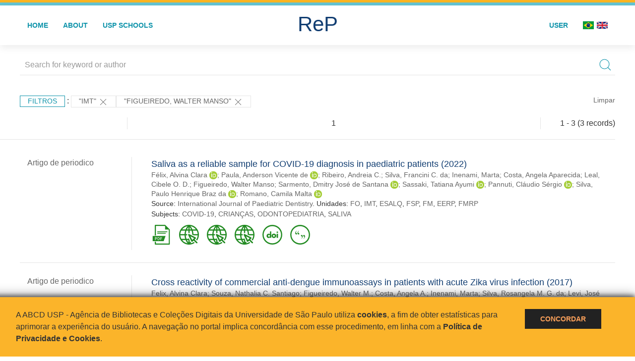

--- FILE ---
content_type: text/html; charset=UTF-8
request_url: https://repositorio.usp.br/result.php?filter%5B%5D=unidadeUSP:%22IMT%22&filter%5B%5D=authorUSP.name:%22FIGUEIREDO,%20WALTER%20MANSO%22
body_size: 13917
content:
<!DOCTYPE html>
<html>
<head>
        
    <link rel="shortcut icon" href="https://repositorio.usp.br/inc/images/faviconUSP.ico" type="image/x-icon">

    <script src="https://repositorio.usp.br/inc/js/jquery.min.js"></script>
    <script src="https://repositorio.usp.br/inc/js/jquery-ui.js"></script>
    <link rel="stylesheet" href="https://repositorio.usp.br/inc/js/jquery-ui.css">
    <script src="https://repositorio.usp.br/inc/js/jquery.form-validator.min.js"></script>

    <!-- Uikit - Local -->
    <link rel="stylesheet" href="https://repositorio.usp.br/inc/uikit/css/uikit.min.css" />
    <script src="https://repositorio.usp.br/inc/uikit/js/uikit.min.js"></script>
    <script src="https://repositorio.usp.br/inc/uikit/js/uikit-icons.min.js"></script>
    <script src="https://repositorio.usp.br/inc/js/visualizar-pdf-mobile.js"></script>

    <!-- USP Custom -->
    <link rel="stylesheet" href="https://repositorio.usp.br/inc/css/style.css">

    <meta name="viewport" content="width=device-width, initial-scale=1">

    <script src="https://js.hcaptcha.com/1/api.js" async defer></script>
    
            <!-- Perto Digital -->
        <script>
            !function
            e(){"complete"===document.readyState?window.setTimeout((function(){
            var
            e,n,t;e="https://cdn.pertoplugin.link/plugin/perto.js.gz",n=5e3,t=
            "https://pertocdn.pertoplugin.link/plugin/perto.js.gz",new
            Promise((function(o,i){var
            c=document.createElement("script");function
            r(){if(document.head.removeChild(c),t){var
            e=document.createElement("script");e.src=t,document.head.appendChild(
            e),e.onload=function(){o(!0)},e.onerror=function(){o(!1)}}else
            o(!1)}c.src=e,document.head.appendChild(c);var
            u=setTimeout((function(){r()}),n);c.onload=function(){clearTimeout(u)
            ,o(!0)},c.onerror=function(){clearTimeout(u),r()}}))}),2e3):
            window.setTimeout((function(){e()}),1e3)}();
        </script>
        <title>ReP USP - Resultado da busca</title>

            <!-- D3.js Libraries and CSS -->
        <script type="text/javascript" src="inc/jquery/d3.v3.min.js"></script>
        <!-- UV Charts -->
        <script type="text/javascript" src=inc/uvcharts/uvcharts.full.min.js></script>
    
</head>
<body style="min-height: 45em; position: relative;">
    
<div style="height: 0.3em; background: #fcb421;"></div>
<div style="height: 0.4em; background: #64c4d2;"></div>
<div class="uk-card uk-card-default" >
<div class="uk-visible@m">
    <div id="menu" class="uk-container uk-navbar-container uk-margin uk-navbar-transparent" uk-navbar="dropbar: true; dropbar-mode: push; mode: click" uk-navbar>
        <div class="uk-navbar-left">
            <ul class="uk-navbar-nav uk-link-text">
                <li class="uk-active"><a class="uk-link-heading" href="https://repositorio.usp.br/index.php">Home</a></li>
                <li class="uk-active">
                    <a href="https://repositorio.usp.br/sobre.php">About</a>
                </li>
                <li class="uk-active">
                    <a href="#modal-full" uk-toggle>USP Schools</a>

                    <div id="modal-full" class="uk-modal-full" uk-modal>
                        <div class="uk-modal-dialog uk-modal-body">
                            <button class="uk-modal-close-full uk-close-large" type="button" uk-close></button>
                            <div class="uk-grid-collapse uk-child-width-1-4@s uk-flex-middle" uk-grid>
                                <div class="uk-background-cover" style="background-image: url('https://repositorio.usp.br/inc/images/PracaDoRelogio-MarcosSantos.jpg');" uk-height-viewport></div>
                                <div class="uk-padding">
                                    <h3>USP Schools</h3>
                                    				    					                                                                                        <a href="https://repositorio.usp.br/result.php?filter[]=unidadeUSP:&quot;EACH&quot;" class="uk-text-small" style="color:#333">
                                                Escola de Artes, Ciências e Humanidades (EACH)                                            </a>
                                            <br/>
                                            					 
                                    					                                                                                        <a href="https://repositorio.usp.br/result.php?filter[]=unidadeUSP:&quot;ECA&quot;" class="uk-text-small" style="color:#333">
                                                Escola de Comunicações e Artes (ECA)                                            </a>
                                            <br/>
                                            					 
                                    					                                                                                        <a href="https://repositorio.usp.br/result.php?filter[]=unidadeUSP:&quot;EE&quot;" class="uk-text-small" style="color:#333">
                                                Escola de Enfermagem (EE)                                            </a>
                                            <br/>
                                            					 
                                    					                                                                                        <a href="https://repositorio.usp.br/result.php?filter[]=unidadeUSP:&quot;EERP&quot;" class="uk-text-small" style="color:#333">
                                                Escola de Enfermagem de Ribeirão Preto (EERP)                                            </a>
                                            <br/>
                                            					 
                                    					                                                                                        <a href="https://repositorio.usp.br/result.php?filter[]=unidadeUSP:&quot;EEFE&quot;" class="uk-text-small" style="color:#333">
                                                Escola de Educação Física e Esporte (EEFE)                                            </a>
                                            <br/>
                                            					 
                                    					                                                                                        <a href="https://repositorio.usp.br/result.php?filter[]=unidadeUSP:&quot;EEFERP&quot;" class="uk-text-small" style="color:#333">
                                                Escola de Educação Física e Esporte de Ribeirão Preto (EEFERP)                                            </a>
                                            <br/>
                                            					 
                                    					                                                                                        <a href="https://repositorio.usp.br/result.php?filter[]=unidadeUSP:&quot;EEL&quot;" class="uk-text-small" style="color:#333">
                                                Escola de Engenharia de Lorena (EEL)                                            </a>
                                            <br/>
                                            					 
                                    					                                                                                        <a href="https://repositorio.usp.br/result.php?filter[]=unidadeUSP:&quot;EESC&quot;" class="uk-text-small" style="color:#333">
                                                Escola de Engenharia de São Carlos (EESC)                                            </a>
                                            <br/>
                                            					 
                                    					                                                                                        <a href="https://repositorio.usp.br/result.php?filter[]=unidadeUSP:&quot;EP&quot;" class="uk-text-small" style="color:#333">
                                                Escola Politécnica (EP)                                            </a>
                                            <br/>
                                            					 
                                    					                                                                                        <a href="https://repositorio.usp.br/result.php?filter[]=unidadeUSP:&quot;ESALQ&quot;" class="uk-text-small" style="color:#333">
                                                Escola Superior de Agricultura Luiz de Queiroz (ESALQ)                                            </a>
                                            <br/>
                                            					 
                                    					                                                                                        <a href="https://repositorio.usp.br/result.php?filter[]=unidadeUSP:&quot;FAU&quot;" class="uk-text-small" style="color:#333">
                                                Faculdade de Arquitetura e Urbanismo (FAU)                                            </a>
                                            <br/>
                                            					 
                                    					                                                                                        <a href="https://repositorio.usp.br/result.php?filter[]=unidadeUSP:&quot;FCF&quot;" class="uk-text-small" style="color:#333">
                                                Faculdade de Ciências Farmacêuticas (FCF)                                            </a>
                                            <br/>
                                            					 
                                    					                                                                                        <a href="https://repositorio.usp.br/result.php?filter[]=unidadeUSP:&quot;FCFRP&quot;" class="uk-text-small" style="color:#333">
                                                Faculdade de Ciências Farmacêuticas de Ribeirão Preto (FCFRP)                                            </a>
                                            <br/>
                                            					 
                                    					                                                                                        <a href="https://repositorio.usp.br/result.php?filter[]=unidadeUSP:&quot;FD&quot;" class="uk-text-small" style="color:#333">
                                                Faculdade de Direito (FD)                                            </a>
                                            <br/>
                                            					 
                                    					                                                                                        <a href="https://repositorio.usp.br/result.php?filter[]=unidadeUSP:&quot;FDRP&quot;" class="uk-text-small" style="color:#333">
                                                Faculdade de Direito de Ribeirão Preto (FDRP)                                            </a>
                                            <br/>
                                            					 
                                    					                                                                                        <a href="https://repositorio.usp.br/result.php?filter[]=unidadeUSP:&quot;FEA&quot;" class="uk-text-small" style="color:#333">
                                                Faculdade de Economia, Administração, Contabilidade e Atuária (FEA)                                            </a>
                                            <br/>
                                            					 
                                    					                                                                                        <a href="https://repositorio.usp.br/result.php?filter[]=unidadeUSP:&quot;FEARP&quot;" class="uk-text-small" style="color:#333">
                                                Faculdade de Economia, Administração e Contabilidade de Ribeirão Preto (FEARP)                                            </a>
                                            <br/>
                                            					 
                                    					                                                                                        <a href="https://repositorio.usp.br/result.php?filter[]=unidadeUSP:&quot;FE&quot;" class="uk-text-small" style="color:#333">
                                                Faculdade de Educação (FE)                                            </a>
                                            <br/>
                                                                                            </div>
                                                <div class="uk-padding">
					    					 
                                    					                                                                                        <a href="https://repositorio.usp.br/result.php?filter[]=unidadeUSP:&quot;FFCLRP&quot;" class="uk-text-small" style="color:#333">
                                                Faculdade de Filosofia, Ciências e Letras de Ribeirão Preto (FFCLRP)                                            </a>
                                            <br/>
                                            					 
                                    					                                                                                        <a href="https://repositorio.usp.br/result.php?filter[]=unidadeUSP:&quot;FFLCH&quot;" class="uk-text-small" style="color:#333">
                                                Faculdade de Filosofia, Letras e Ciências Humanas (FFLCH)                                            </a>
                                            <br/>
                                            					 
                                    					                                                                                        <a href="https://repositorio.usp.br/result.php?filter[]=unidadeUSP:&quot;FM&quot;" class="uk-text-small" style="color:#333">
                                                Faculdade de Medicina (FM)                                            </a>
                                            <br/>
                                            					 
                                    					                                                                                        <a href="https://repositorio.usp.br/result.php?filter[]=unidadeUSP:&quot;FMRP&quot;" class="uk-text-small" style="color:#333">
                                                Faculdade de Medicina de Ribeirão Preto (FMRP)                                            </a>
                                            <br/>
                                            					 
                                    					                                                                                        <a href="https://repositorio.usp.br/result.php?filter[]=unidadeUSP:&quot;FMVZ&quot;" class="uk-text-small" style="color:#333">
                                                Faculdade de Medicina Veterinária e Zootecnia (FMVZ)                                            </a>
                                            <br/>
                                            					 
                                    					                                                                                        <a href="https://repositorio.usp.br/result.php?filter[]=unidadeUSP:&quot;FO&quot;" class="uk-text-small" style="color:#333">
                                                Faculdade de Odontologia (FO)                                            </a>
                                            <br/>
                                            					 
                                    					                                                                                        <a href="https://repositorio.usp.br/result.php?filter[]=unidadeUSP:&quot;FOB&quot;" class="uk-text-small" style="color:#333">
                                                Faculdade de Odontologia de Bauru (FOB)                                            </a>
                                            <br/>
                                            					 
                                    					                                                                                        <a href="https://repositorio.usp.br/result.php?filter[]=unidadeUSP:&quot;FORP&quot;" class="uk-text-small" style="color:#333">
                                                Faculdade de Odontologia de Ribeirão Preto (FORP)                                            </a>
                                            <br/>
                                            					 
                                    					                                                                                        <a href="https://repositorio.usp.br/result.php?filter[]=unidadeUSP:&quot;FSP&quot;" class="uk-text-small" style="color:#333">
                                                Faculdade de Saúde Pública (FSP)                                            </a>
                                            <br/>
                                            					 
                                    					                                                                                        <a href="https://repositorio.usp.br/result.php?filter[]=unidadeUSP:&quot;FZEA&quot;" class="uk-text-small" style="color:#333">
                                                Faculdade de Zootecnia e Engenharia de Alimentos (FZEA)                                            </a>
                                            <br/>
                                            					 
                                    					                                                                                        <a href="https://repositorio.usp.br/result.php?filter[]=unidadeUSP:&quot;IAU&quot;" class="uk-text-small" style="color:#333">
                                                Instituto de Arquitetura e Urbanismo (IAU)                                            </a>
                                            <br/>
                                            					 
                                    					                                                                                        <a href="https://repositorio.usp.br/result.php?filter[]=unidadeUSP:&quot;IAG&quot;" class="uk-text-small" style="color:#333">
                                                Instituto de Astronomia, Geofísica e Ciências Atmosféricas (IAG)                                            </a>
                                            <br/>
                                            					 
                                    					                                                                                        <a href="https://repositorio.usp.br/result.php?filter[]=unidadeUSP:&quot;IB&quot;" class="uk-text-small" style="color:#333">
                                                Instituto de Biociências (IB)                                            </a>
                                            <br/>
                                            					 
                                    					                                                                                        <a href="https://repositorio.usp.br/result.php?filter[]=unidadeUSP:&quot;ICB&quot;" class="uk-text-small" style="color:#333">
                                                Instituto de Ciências Biomédicas (ICB)                                            </a>
                                            <br/>
                                            					 
                                    					                                                                                        <a href="https://repositorio.usp.br/result.php?filter[]=unidadeUSP:&quot;ICMC&quot;" class="uk-text-small" style="color:#333">
                                                Instituto de Ciências Matemáticas e de Computação (ICMC)                                            </a>
                                            <br/>
                                            					 
                                    					                                                                                        <a href="https://repositorio.usp.br/result.php?filter[]=unidadeUSP:&quot;IF&quot;" class="uk-text-small" style="color:#333">
                                                Instituto de Física (IF)                                            </a>
                                            <br/>
                                            					 
                                    					                                                                                        <a href="https://repositorio.usp.br/result.php?filter[]=unidadeUSP:&quot;IFSC&quot;" class="uk-text-small" style="color:#333">
                                                Instituto de Física de São Carlos (IFSC)                                            </a>
                                            <br/>
                                            					 
                                    					                                                                                        <a href="https://repositorio.usp.br/result.php?filter[]=unidadeUSP:&quot;IGC&quot;" class="uk-text-small" style="color:#333">
                                                Instituto de Geociências (IGc)                                            </a>
                                            <br/>
                                                                                            </div>
                                                <div class="uk-padding">
					    					 
                                    					                                                                                        <a href="https://repositorio.usp.br/result.php?filter[]=unidadeUSP:&quot;IME&quot;" class="uk-text-small" style="color:#333">
                                                Instituto de Matemática e Estatística (IME)                                            </a>
                                            <br/>
                                            					 
                                    					                                                                                        <a href="https://repositorio.usp.br/result.php?filter[]=unidadeUSP:&quot;IMT&quot;" class="uk-text-small" style="color:#333">
                                                Instituto de Medicina Tropical de São Paulo (IMT)                                            </a>
                                            <br/>
                                            					 
                                    					                                                                                        <a href="https://repositorio.usp.br/result.php?filter[]=unidadeUSP:&quot;IP&quot;" class="uk-text-small" style="color:#333">
                                                Instituto de Psicologia (IP)                                            </a>
                                            <br/>
                                            					 
                                    					                                                                                        <a href="https://repositorio.usp.br/result.php?filter[]=unidadeUSP:&quot;IQ&quot;" class="uk-text-small" style="color:#333">
                                                Instituto de Química (IQ)                                            </a>
                                            <br/>
                                            					 
                                    					                                                                                        <a href="https://repositorio.usp.br/result.php?filter[]=unidadeUSP:&quot;IQSC&quot;" class="uk-text-small" style="color:#333">
                                                Instituto de Química de São Carlos (IQSC)                                            </a>
                                            <br/>
                                            					 
                                    					                                                                                        <a href="https://repositorio.usp.br/result.php?filter[]=unidadeUSP:&quot;IRI&quot;" class="uk-text-small" style="color:#333">
                                                Instituto de Relações Internacionais (IRI)                                            </a>
                                            <br/>
                                            					 
                                    					                                                                                        <a href="https://repositorio.usp.br/result.php?filter[]=unidadeUSP:&quot;IO&quot;" class="uk-text-small" style="color:#333">
                                                Instituto Oceanográfico (IO)                                            </a>
                                            <br/>
                                            					 
                                    					                                                                                        <a href="https://repositorio.usp.br/result.php?filter[]=unidadeUSP:&quot;CEBIMAR&quot;" class="uk-text-small" style="color:#333">
                                                Centro de Biologia Marinha (CEBIMAR)                                            </a>
                                            <br/>
                                            					 
                                    					                                                                                        <a href="https://repositorio.usp.br/result.php?filter[]=unidadeUSP:&quot;CDCC&quot;" class="uk-text-small" style="color:#333">
                                                Centro de Divulgação Científica e Cultural (CDCC)                                            </a>
                                            <br/>
                                            					 
                                    					                                                                                        <a href="https://repositorio.usp.br/result.php?filter[]=unidadeUSP:&quot;CENA&quot;" class="uk-text-small" style="color:#333">
                                                Centro de Energia Nuclear na Agricultura (CENA)                                            </a>
                                            <br/>
                                            					 
                                    					                                                                                        <a href="https://repositorio.usp.br/result.php?filter[]=unidadeUSP:&quot;HRAC&quot;" class="uk-text-small" style="color:#333">
                                                Hospital de Reabilitação de Anomalias Craniofaciais (HRAC)                                            </a>
                                            <br/>
                                            					 
                                    					                                                                                        <a href="https://repositorio.usp.br/result.php?filter[]=unidadeUSP:&quot;HU&quot;" class="uk-text-small" style="color:#333">
                                                Hospital Universitário (HU)                                            </a>
                                            <br/>
                                            					 
                                    					                                                                                        <a href="https://repositorio.usp.br/result.php?filter[]=unidadeUSP:&quot;IEE&quot;" class="uk-text-small" style="color:#333">
                                                Instituto de Energia e Ambiente (IEE)                                            </a>
                                            <br/>
                                            					 
                                    					                                                                                        <a href="https://repositorio.usp.br/result.php?filter[]=unidadeUSP:&quot;IEB&quot;" class="uk-text-small" style="color:#333">
                                                Instituto de Estudos Brasileiros (IEB)                                            </a>
                                            <br/>
                                            					 
                                    					                                                                                        <a href="https://repositorio.usp.br/result.php?filter[]=unidadeUSP:&quot;MAE&quot;" class="uk-text-small" style="color:#333">
                                                Museu de Arqueologia e Etnologia (MAE)                                            </a>
                                            <br/>
                                            					 
                                    					                                                                                        <a href="https://repositorio.usp.br/result.php?filter[]=unidadeUSP:&quot;MAC&quot;" class="uk-text-small" style="color:#333">
                                                Museu de Arte Contemporânea (MAC)                                            </a>
                                            <br/>
                                            					 
                                    					                                                                                        <a href="https://repositorio.usp.br/result.php?filter[]=unidadeUSP:&quot;MZ&quot;" class="uk-text-small" style="color:#333">
                                                Museu de Zoologia (MZ)                                            </a>
                                            <br/>
                                            					 
                                    					                                                                                        <a href="https://repositorio.usp.br/result.php?filter[]=unidadeUSP:&quot;MP&quot;" class="uk-text-small" style="color:#333">
                                                Museu Paulista (MP)                                            </a>
                                            <br/>
                                            					 
                                                                    </div>
                            </div>
                        </div>
                    </div>

                </li>
                
             </ul>
        </div>
        <div class="uk-navbar-center" style="top: 60%;">
	<a class="uk-navbar-item uk-logo" href="https://repositorio.usp.br/index.php"><h1 style="font-family: Arial, sans-serif; color: #123e72;">ReP</h1></a>
        </div>
        <div class="uk-navbar-right">
            <ul class="uk-navbar-nav">
                
                
		<li class="uk-active">
                    		    <li><a href="https://repositorio.usp.br/aut/oauth.php" rel="nofollow">User</a></li>
                                    </li>

			<!--<li class="uk-active"><a href="https://www.abcd.usp.br" target="_blank" rel="noopener noreferrer">ABCD USP</a></li>-->

                <!--                    <li><a href="http://repositorio.usp.br/result.php?filter%5B%5D=unidadeUSP:%22IMT%22&filter%5B%5D=authorUSP.name:%22FIGUEIREDO,%20WALTER%20MANSO%22&locale=en_US"><img src="inc/images/en.png" style="width: 1.6em;">
                    </a></li>
                -->
                <li>
                                        <a href="http://repositorio.usp.br/result.php?filter%5B%5D=unidadeUSP:%22IMT%22&filter%5B%5D=authorUSP.name:%22FIGUEIREDO,%20WALTER%20MANSO%22&locale=pt_BR" style="padding-right: 0.2em;">
                        <img src="https://repositorio.usp.br/inc/images/br.png" style="width: 1.6em;">
                    </a>
                </li>
                <li>
                    <a href="http://repositorio.usp.br/result.php?filter%5B%5D=unidadeUSP:%22IMT%22&filter%5B%5D=authorUSP.name:%22FIGUEIREDO,%20WALTER%20MANSO%22&locale=en_US" style="padding-left: 0.2em;">
                        <img src="https://repositorio.usp.br/inc/images/en.png" style="width: 1.6em;">
                    </a>
                </li>
            </ul>
        </div>
    </div>
    </div>


<div class="uk-hidden@m">
    <div class="uk-offcanvas-content">

        <div class="uk-navbar-left">
            <a class="uk-navbar-toggle" href="#" uk-toggle="target: #offcanvas-nav-primary" style="color:black"><span uk-navbar-toggle-icon></span> <span class="uk-margin-small-left">Menu</span></a>
        </div>

        <div id="offcanvas-nav-primary" uk-offcanvas="overlay: true">
            <div class="uk-offcanvas-bar uk-flex uk-flex-column">

                <ul class="uk-nav uk-nav-primary uk-nav-center uk-margin-auto-vertical">
                    <li class="uk-active"><a href="index.php">Home</a></li>
                    <li class="uk-active"><a href="advanced_search.php">Busca técnica</a></li>
                    <li class="uk-nav-divider"></li>
                    <li class="uk-active"><a href="contact.php">Contact</a></li>
                    <li class="uk-active"><a href="sobre.php">About</a></li>
		    <li class="uk-active"><a href="https://www.abcd.usp.br" target="_blank" rel="noopener noreferrer">ABCD USP</a></li>
                </ul>

            </div>
        </div>
    </div>
</div>

</div>

    <script>
  (function(i,s,o,g,r,a,m){i['GoogleAnalyticsObject']=r;i[r]=i[r]||function(){
  (i[r].q=i[r].q||[]).push(arguments)},i[r].l=1*new Date();a=s.createElement(o),
  m=s.getElementsByTagName(o)[0];a.async=1;a.src=g;m.parentNode.insertBefore(a,m)
  })(window,document,'script','https://www.google-analytics.com/analytics.js','ga');
  ga('create', 'UA-82811529-1', 'auto');
  ga('send', 'pageview');
</script>
<!-- Google tag (gtag.js) -->
<script async src="https://www.googletagmanager.com/gtag/js?id=G-YHBERXZ71G"></script>
<script>
  window.dataLayer = window.dataLayer || [];
  function gtag(){dataLayer.push(arguments);}
  gtag('js', new Date());

  gtag('config', 'G-YHBERXZ71G');
</script>

    <div class="uk-container" style="position: relative; padding-bottom: 15em;">
        <div class="uk-width-1-1@s uk-width-1-1@m">
            <form class="uk-search uk-search-navbar uk-width-1-1" action="result.php">
                <div class="search uk-form-controls uk-margin uk-search uk-search-default uk-width-1-1@s uk-width-1-1@m uk-align-center">
                    <input type="hidden" name="fields[]" value="name">
                    <input type="hidden" name="fields[]" value="author.person.name">
                    <input type="hidden" name="fields[]" value="authorUSP.name">
                    <input type="hidden" name="fields[]" value="about">
                    <input type="hidden" name="fields[]" value="description">
                    <button class="search-button uk-search-icon-flip" uk-search-icon="ratio: 1"></button>
                    <input class="search-input uk-input" id="form-stacked-text" type="search" placeholder="Search for keyword or author" name="search[]" value="">
                </div>
            </form>
        </div>
        <div class="uk-width-1-1@s uk-width-1-1@m">
            <p class="uk-margin-top" uk-margin>
                <a href="#offcanvas-slide" class="uk-button uk-button-small uk-text-small filtros" uk-toggle>
                    Filtros                </a> :
            <!-- List of filters - Start -->
                            <a class="uk-button uk-button-default uk-button-small uk-text-small" href="http://repositorio.usp.br/result.php?filter%5B1%5D=authorUSP.name%3A%22FIGUEIREDO%2C+WALTER+MANSO%22">"IMT" <span uk-icon="icon: close; ratio: 1"></span></a><a class="uk-button uk-button-default uk-button-small uk-text-small" href="http://repositorio.usp.br/result.php?filter%5B0%5D=unidadeUSP%3A%22IMT%22">"FIGUEIREDO, WALTER MANSO" <span uk-icon="icon: close; ratio: 1"></span></a>                <a class="uk-text-small" href="index.php" style="float: right;">Limpar</a>
            
                        <!-- List of filters - End -->
            </p>
        </div>
        <div class="uk-grid-divider" uk-grid>
            <div id="offcanvas-slide" uk-offcanvas>
                <div class="uk-offcanvas-bar uk-background-muted uk-text-secondary">
                    <h3 class="title">Filtros</h3>
            <!--<div class="uk-width-1-4@s uk-width-2-6@m">-->
                    <!-- Facetas - Início -->
                        <hr>
                        <ul class="uk-nav uk-nav-default uk-nav-parent-icon" uk-nav="multiple: true">
                            <li class="uk-parent"><a href="#" style="color:#123e72;">Sources</a> <ul class="uk-nav-sub"><li><div uk-grid>
                            <div class="uk-width-2-3 uk-text-small" style="color:#333"><a class="capitalize link" href="//repositorio.usp.br/result.php?filter%5B%5D=unidadeUSP:%22IMT%22&filter%5B%5D=authorUSP.name:%22FIGUEIREDO,%20WALTER%20MANSO%22&filter[]=base:&quot;Produção científica&quot;"  title="E" style="font-size: 90%">produção científica (~3)</a></div>
                            <div class="uk-width-1-3" style="color:#333">
                            <a class="link" href="//repositorio.usp.br/result.php?filter%5B%5D=unidadeUSP:%22IMT%22&filter%5B%5D=authorUSP.name:%22FIGUEIREDO,%20WALTER%20MANSO%22&notFilter[]=base:&quot;Produção científica&quot;" title="Remover do resultado"><span uk-icon="icon: minus-circle; ratio: 1"></span></a>
                            </div></div></li></ul></li><li class="uk-parent"><a href="#" style="color:#123e72;">Document Types</a> <ul class="uk-nav-sub"><li><div uk-grid>
                            <div class="uk-width-2-3 uk-text-small" style="color:#333"><a class="capitalize link" href="//repositorio.usp.br/result.php?filter%5B%5D=unidadeUSP:%22IMT%22&filter%5B%5D=authorUSP.name:%22FIGUEIREDO,%20WALTER%20MANSO%22&filter[]=type:&quot;ARTIGO DE PERIODICO&quot;"  title="E" style="font-size: 90%">artigo de periodico (~3)</a></div>
                            <div class="uk-width-1-3" style="color:#333">
                            <a class="link" href="//repositorio.usp.br/result.php?filter%5B%5D=unidadeUSP:%22IMT%22&filter%5B%5D=authorUSP.name:%22FIGUEIREDO,%20WALTER%20MANSO%22&notFilter[]=type:&quot;ARTIGO DE PERIODICO&quot;" title="Remover do resultado"><span uk-icon="icon: minus-circle; ratio: 1"></span></a>
                            </div></div></li></ul></li><li class="uk-parent"><a href="#" style="color:#123e72;">Grau</a> <ul class="uk-nav-sub"></ul></li><li class="uk-parent"><a href="#"  style="color:#123e72;">USP Schools</a> <ul class="uk-nav-sub"><li><div uk-grid>
                            <div class="uk-width-2-3 uk-text-small" style="color:#333"><a class="uppercase link" href="//repositorio.usp.br/result.php?filter%5B%5D=unidadeUSP:%22IMT%22&filter%5B%5D=authorUSP.name:%22FIGUEIREDO,%20WALTER%20MANSO%22&filter[]=unidadeUSP:&quot;FM&quot;"  title="E" style="font-size: 90%">fm (3)</a></div>
                            <div class="uk-width-1-3" style="color:#333">
                            <a class="link" href="//repositorio.usp.br/result.php?filter%5B%5D=unidadeUSP:%22IMT%22&filter%5B%5D=authorUSP.name:%22FIGUEIREDO,%20WALTER%20MANSO%22&notFilter[]=unidadeUSP:&quot;FM&quot;" title="Remover do resultado"><span uk-icon="icon: minus-circle; ratio: 1"></span></a>
                            </div></div></li><li><div uk-grid>
                            <div class="uk-width-2-3 uk-text-small" style="color:#333"><a class="uppercase link" href="//repositorio.usp.br/result.php?filter%5B%5D=unidadeUSP:%22IMT%22&filter%5B%5D=authorUSP.name:%22FIGUEIREDO,%20WALTER%20MANSO%22&filter[]=unidadeUSP:&quot;FSP&quot;"  title="E" style="font-size: 90%">fsp (3)</a></div>
                            <div class="uk-width-1-3" style="color:#333">
                            <a class="link" href="//repositorio.usp.br/result.php?filter%5B%5D=unidadeUSP:%22IMT%22&filter%5B%5D=authorUSP.name:%22FIGUEIREDO,%20WALTER%20MANSO%22&notFilter[]=unidadeUSP:&quot;FSP&quot;" title="Remover do resultado"><span uk-icon="icon: minus-circle; ratio: 1"></span></a>
                            </div></div></li><li><div uk-grid>
                            <div class="uk-width-2-3 uk-text-small" style="color:#333"><a class="uppercase link" href="//repositorio.usp.br/result.php?filter%5B%5D=unidadeUSP:%22IMT%22&filter%5B%5D=authorUSP.name:%22FIGUEIREDO,%20WALTER%20MANSO%22&filter[]=unidadeUSP:&quot;IMT&quot;"  title="E" style="font-size: 90%">imt (3)</a></div>
                            <div class="uk-width-1-3" style="color:#333">
                            <a class="link" href="//repositorio.usp.br/result.php?filter%5B%5D=unidadeUSP:%22IMT%22&filter%5B%5D=authorUSP.name:%22FIGUEIREDO,%20WALTER%20MANSO%22&notFilter[]=unidadeUSP:&quot;IMT&quot;" title="Remover do resultado"><span uk-icon="icon: minus-circle; ratio: 1"></span></a>
                            </div></div></li><li><div uk-grid>
                            <div class="uk-width-2-3 uk-text-small" style="color:#333"><a class="uppercase link" href="//repositorio.usp.br/result.php?filter%5B%5D=unidadeUSP:%22IMT%22&filter%5B%5D=authorUSP.name:%22FIGUEIREDO,%20WALTER%20MANSO%22&filter[]=unidadeUSP:&quot;EERP&quot;"  title="E" style="font-size: 90%">eerp (1)</a></div>
                            <div class="uk-width-1-3" style="color:#333">
                            <a class="link" href="//repositorio.usp.br/result.php?filter%5B%5D=unidadeUSP:%22IMT%22&filter%5B%5D=authorUSP.name:%22FIGUEIREDO,%20WALTER%20MANSO%22&notFilter[]=unidadeUSP:&quot;EERP&quot;" title="Remover do resultado"><span uk-icon="icon: minus-circle; ratio: 1"></span></a>
                            </div></div></li><li><div uk-grid>
                            <div class="uk-width-2-3 uk-text-small" style="color:#333"><a class="uppercase link" href="//repositorio.usp.br/result.php?filter%5B%5D=unidadeUSP:%22IMT%22&filter%5B%5D=authorUSP.name:%22FIGUEIREDO,%20WALTER%20MANSO%22&filter[]=unidadeUSP:&quot;ESALQ&quot;"  title="E" style="font-size: 90%">esalq (1)</a></div>
                            <div class="uk-width-1-3" style="color:#333">
                            <a class="link" href="//repositorio.usp.br/result.php?filter%5B%5D=unidadeUSP:%22IMT%22&filter%5B%5D=authorUSP.name:%22FIGUEIREDO,%20WALTER%20MANSO%22&notFilter[]=unidadeUSP:&quot;ESALQ&quot;" title="Remover do resultado"><span uk-icon="icon: minus-circle; ratio: 1"></span></a>
                            </div></div></li><a id="link" href="#unidadeUSP" uk-toggle>mais >></a></ul></li>
            <div id="unidadeUSP" uk-modal="center: true">
                <div class="uk-modal-dialog">
                    <button class="uk-modal-close-default" type="button" uk-close></button>
                    <div class="uk-modal-header">
                        <h2 class="uk-modal-title">USP Schools</h2>
                    </div>
                    <div class="uk-modal-body">
                    <ul class="uk-list">
            <li><div uk-grid>
                            <div class="uk-width-2-3 uk-text-small" style="color:#333"><a class="uppercase link" href="//repositorio.usp.br/result.php?filter%5B%5D=unidadeUSP:%22IMT%22&filter%5B%5D=authorUSP.name:%22FIGUEIREDO,%20WALTER%20MANSO%22&filter[]=unidadeUSP:&quot;FM&quot;">fm (3)</a></div>
                            <div class="uk-width-1-3" style="color:#333">
                            <a class="link" href="//repositorio.usp.br/result.php?filter%5B%5D=unidadeUSP:%22IMT%22&filter%5B%5D=authorUSP.name:%22FIGUEIREDO,%20WALTER%20MANSO%22&notFilter[]=unidadeUSP:&quot;FM&quot;"><span uk-icon="icon: minus-circle; ratio: 1"></span></a>
                            </div></div></li><li><div uk-grid>
                            <div class="uk-width-2-3 uk-text-small" style="color:#333"><a class="uppercase link" href="//repositorio.usp.br/result.php?filter%5B%5D=unidadeUSP:%22IMT%22&filter%5B%5D=authorUSP.name:%22FIGUEIREDO,%20WALTER%20MANSO%22&filter[]=unidadeUSP:&quot;FSP&quot;">fsp (3)</a></div>
                            <div class="uk-width-1-3" style="color:#333">
                            <a class="link" href="//repositorio.usp.br/result.php?filter%5B%5D=unidadeUSP:%22IMT%22&filter%5B%5D=authorUSP.name:%22FIGUEIREDO,%20WALTER%20MANSO%22&notFilter[]=unidadeUSP:&quot;FSP&quot;"><span uk-icon="icon: minus-circle; ratio: 1"></span></a>
                            </div></div></li><li><div uk-grid>
                            <div class="uk-width-2-3 uk-text-small" style="color:#333"><a class="uppercase link" href="//repositorio.usp.br/result.php?filter%5B%5D=unidadeUSP:%22IMT%22&filter%5B%5D=authorUSP.name:%22FIGUEIREDO,%20WALTER%20MANSO%22&filter[]=unidadeUSP:&quot;IMT&quot;">imt (3)</a></div>
                            <div class="uk-width-1-3" style="color:#333">
                            <a class="link" href="//repositorio.usp.br/result.php?filter%5B%5D=unidadeUSP:%22IMT%22&filter%5B%5D=authorUSP.name:%22FIGUEIREDO,%20WALTER%20MANSO%22&notFilter[]=unidadeUSP:&quot;IMT&quot;"><span uk-icon="icon: minus-circle; ratio: 1"></span></a>
                            </div></div></li><li><div uk-grid>
                            <div class="uk-width-2-3 uk-text-small" style="color:#333"><a class="uppercase link" href="//repositorio.usp.br/result.php?filter%5B%5D=unidadeUSP:%22IMT%22&filter%5B%5D=authorUSP.name:%22FIGUEIREDO,%20WALTER%20MANSO%22&filter[]=unidadeUSP:&quot;EERP&quot;">eerp (1)</a></div>
                            <div class="uk-width-1-3" style="color:#333">
                            <a class="link" href="//repositorio.usp.br/result.php?filter%5B%5D=unidadeUSP:%22IMT%22&filter%5B%5D=authorUSP.name:%22FIGUEIREDO,%20WALTER%20MANSO%22&notFilter[]=unidadeUSP:&quot;EERP&quot;"><span uk-icon="icon: minus-circle; ratio: 1"></span></a>
                            </div></div></li><li><div uk-grid>
                            <div class="uk-width-2-3 uk-text-small" style="color:#333"><a class="uppercase link" href="//repositorio.usp.br/result.php?filter%5B%5D=unidadeUSP:%22IMT%22&filter%5B%5D=authorUSP.name:%22FIGUEIREDO,%20WALTER%20MANSO%22&filter[]=unidadeUSP:&quot;ESALQ&quot;">esalq (1)</a></div>
                            <div class="uk-width-1-3" style="color:#333">
                            <a class="link" href="//repositorio.usp.br/result.php?filter%5B%5D=unidadeUSP:%22IMT%22&filter%5B%5D=authorUSP.name:%22FIGUEIREDO,%20WALTER%20MANSO%22&notFilter[]=unidadeUSP:&quot;ESALQ&quot;"><span uk-icon="icon: minus-circle; ratio: 1"></span></a>
                            </div></div></li><li><div uk-grid>
                            <div class="uk-width-2-3 uk-text-small" style="color:#333"><a class="uppercase link" href="//repositorio.usp.br/result.php?filter%5B%5D=unidadeUSP:%22IMT%22&filter%5B%5D=authorUSP.name:%22FIGUEIREDO,%20WALTER%20MANSO%22&filter[]=unidadeUSP:&quot;FMRP&quot;">fmrp (1)</a></div>
                            <div class="uk-width-1-3" style="color:#333">
                            <a class="link" href="//repositorio.usp.br/result.php?filter%5B%5D=unidadeUSP:%22IMT%22&filter%5B%5D=authorUSP.name:%22FIGUEIREDO,%20WALTER%20MANSO%22&notFilter[]=unidadeUSP:&quot;FMRP&quot;"><span uk-icon="icon: minus-circle; ratio: 1"></span></a>
                            </div></div></li><li><div uk-grid>
                            <div class="uk-width-2-3 uk-text-small" style="color:#333"><a class="uppercase link" href="//repositorio.usp.br/result.php?filter%5B%5D=unidadeUSP:%22IMT%22&filter%5B%5D=authorUSP.name:%22FIGUEIREDO,%20WALTER%20MANSO%22&filter[]=unidadeUSP:&quot;FO&quot;">fo (1)</a></div>
                            <div class="uk-width-1-3" style="color:#333">
                            <a class="link" href="//repositorio.usp.br/result.php?filter%5B%5D=unidadeUSP:%22IMT%22&filter%5B%5D=authorUSP.name:%22FIGUEIREDO,%20WALTER%20MANSO%22&notFilter[]=unidadeUSP:&quot;FO&quot;"><span uk-icon="icon: minus-circle; ratio: 1"></span></a>
                            </div></div></li></ul>
            </div>
            <div class="uk-modal-footer uk-text-right">
                <button class="uk-button uk-button-default uk-modal-close" type="button">Fechar</button>
            </div>
            </div>
            </div>
            <li class="uk-parent"><a href="#"  style="color:#123e72;">Departament</a> <ul class="uk-nav-sub"><li><div uk-grid>
                            <div class="uk-width-2-3 uk-text-small" style="color:#333"><a class="uppercase link" href="//repositorio.usp.br/result.php?filter%5B%5D=unidadeUSP:%22IMT%22&filter%5B%5D=authorUSP.name:%22FIGUEIREDO,%20WALTER%20MANSO%22&filter[]=authorUSP.departament:&quot;FSP-SCTSVMD-06&quot;"  title="E" style="font-size: 90%">fsp-sctsvmd-06 (2)</a></div>
                            <div class="uk-width-1-3" style="color:#333">
                            <a class="link" href="//repositorio.usp.br/result.php?filter%5B%5D=unidadeUSP:%22IMT%22&filter%5B%5D=authorUSP.name:%22FIGUEIREDO,%20WALTER%20MANSO%22&notFilter[]=authorUSP.departament:&quot;FSP-SCTSVMD-06&quot;" title="Remover do resultado"><span uk-icon="icon: minus-circle; ratio: 1"></span></a>
                            </div></div></li><li><div uk-grid>
                            <div class="uk-width-2-3 uk-text-small" style="color:#333"><a class="uppercase link" href="//repositorio.usp.br/result.php?filter%5B%5D=unidadeUSP:%22IMT%22&filter%5B%5D=authorUSP.name:%22FIGUEIREDO,%20WALTER%20MANSO%22&filter[]=authorUSP.departament:&quot;FM-MPT&quot;"  title="E" style="font-size: 90%">fm-mpt (1)</a></div>
                            <div class="uk-width-1-3" style="color:#333">
                            <a class="link" href="//repositorio.usp.br/result.php?filter%5B%5D=unidadeUSP:%22IMT%22&filter%5B%5D=authorUSP.name:%22FIGUEIREDO,%20WALTER%20MANSO%22&notFilter[]=authorUSP.departament:&quot;FM-MPT&quot;" title="Remover do resultado"><span uk-icon="icon: minus-circle; ratio: 1"></span></a>
                            </div></div></li><li><div uk-grid>
                            <div class="uk-width-2-3 uk-text-small" style="color:#333"><a class="uppercase link" href="//repositorio.usp.br/result.php?filter%5B%5D=unidadeUSP:%22IMT%22&filter%5B%5D=authorUSP.name:%22FIGUEIREDO,%20WALTER%20MANSO%22&filter[]=authorUSP.departament:&quot;FO-ODE&quot;"  title="E" style="font-size: 90%">fo-ode (1)</a></div>
                            <div class="uk-width-1-3" style="color:#333">
                            <a class="link" href="//repositorio.usp.br/result.php?filter%5B%5D=unidadeUSP:%22IMT%22&filter%5B%5D=authorUSP.name:%22FIGUEIREDO,%20WALTER%20MANSO%22&notFilter[]=authorUSP.departament:&quot;FO-ODE&quot;" title="Remover do resultado"><span uk-icon="icon: minus-circle; ratio: 1"></span></a>
                            </div></div></li><li><div uk-grid>
                            <div class="uk-width-2-3 uk-text-small" style="color:#333"><a class="uppercase link" href="//repositorio.usp.br/result.php?filter%5B%5D=unidadeUSP:%22IMT%22&filter%5B%5D=authorUSP.name:%22FIGUEIREDO,%20WALTER%20MANSO%22&filter[]=authorUSP.departament:&quot;FSP-SCTENFE-06&quot;"  title="E" style="font-size: 90%">fsp-sctenfe-06 (1)</a></div>
                            <div class="uk-width-1-3" style="color:#333">
                            <a class="link" href="//repositorio.usp.br/result.php?filter%5B%5D=unidadeUSP:%22IMT%22&filter%5B%5D=authorUSP.name:%22FIGUEIREDO,%20WALTER%20MANSO%22&notFilter[]=authorUSP.departament:&quot;FSP-SCTENFE-06&quot;" title="Remover do resultado"><span uk-icon="icon: minus-circle; ratio: 1"></span></a>
                            </div></div></li><li><div uk-grid>
                            <div class="uk-width-2-3 uk-text-small" style="color:#333"><a class="uppercase link" href="//repositorio.usp.br/result.php?filter%5B%5D=unidadeUSP:%22IMT%22&filter%5B%5D=authorUSP.name:%22FIGUEIREDO,%20WALTER%20MANSO%22&filter[]=authorUSP.departament:&quot;IMT-DVCIENT-83&quot;"  title="E" style="font-size: 90%">imt-dvcient-83 (1)</a></div>
                            <div class="uk-width-1-3" style="color:#333">
                            <a class="link" href="//repositorio.usp.br/result.php?filter%5B%5D=unidadeUSP:%22IMT%22&filter%5B%5D=authorUSP.name:%22FIGUEIREDO,%20WALTER%20MANSO%22&notFilter[]=authorUSP.departament:&quot;IMT-DVCIENT-83&quot;" title="Remover do resultado"><span uk-icon="icon: minus-circle; ratio: 1"></span></a>
                            </div></div></li><a id="link" href="#authorUSP_departament" uk-toggle>mais >></a></ul></li>
            <div id="authorUSP_departament" uk-modal="center: true">
                <div class="uk-modal-dialog">
                    <button class="uk-modal-close-default" type="button" uk-close></button>
                    <div class="uk-modal-header">
                        <h2 class="uk-modal-title">Departament</h2>
                    </div>
                    <div class="uk-modal-body">
                    <ul class="uk-list">
            <li><div uk-grid>
                            <div class="uk-width-2-3 uk-text-small" style="color:#333"><a class="uppercase link" href="//repositorio.usp.br/result.php?filter%5B%5D=unidadeUSP:%22IMT%22&filter%5B%5D=authorUSP.name:%22FIGUEIREDO,%20WALTER%20MANSO%22&filter[]=authorUSP.departament:&quot;FSP-SCTSVMD-06&quot;">fsp-sctsvmd-06 (2)</a></div>
                            <div class="uk-width-1-3" style="color:#333">
                            <a class="link" href="//repositorio.usp.br/result.php?filter%5B%5D=unidadeUSP:%22IMT%22&filter%5B%5D=authorUSP.name:%22FIGUEIREDO,%20WALTER%20MANSO%22&notFilter[]=authorUSP.departament:&quot;FSP-SCTSVMD-06&quot;"><span uk-icon="icon: minus-circle; ratio: 1"></span></a>
                            </div></div></li><li><div uk-grid>
                            <div class="uk-width-2-3 uk-text-small" style="color:#333"><a class="uppercase link" href="//repositorio.usp.br/result.php?filter%5B%5D=unidadeUSP:%22IMT%22&filter%5B%5D=authorUSP.name:%22FIGUEIREDO,%20WALTER%20MANSO%22&filter[]=authorUSP.departament:&quot;FM-MPT&quot;">fm-mpt (1)</a></div>
                            <div class="uk-width-1-3" style="color:#333">
                            <a class="link" href="//repositorio.usp.br/result.php?filter%5B%5D=unidadeUSP:%22IMT%22&filter%5B%5D=authorUSP.name:%22FIGUEIREDO,%20WALTER%20MANSO%22&notFilter[]=authorUSP.departament:&quot;FM-MPT&quot;"><span uk-icon="icon: minus-circle; ratio: 1"></span></a>
                            </div></div></li><li><div uk-grid>
                            <div class="uk-width-2-3 uk-text-small" style="color:#333"><a class="uppercase link" href="//repositorio.usp.br/result.php?filter%5B%5D=unidadeUSP:%22IMT%22&filter%5B%5D=authorUSP.name:%22FIGUEIREDO,%20WALTER%20MANSO%22&filter[]=authorUSP.departament:&quot;FO-ODE&quot;">fo-ode (1)</a></div>
                            <div class="uk-width-1-3" style="color:#333">
                            <a class="link" href="//repositorio.usp.br/result.php?filter%5B%5D=unidadeUSP:%22IMT%22&filter%5B%5D=authorUSP.name:%22FIGUEIREDO,%20WALTER%20MANSO%22&notFilter[]=authorUSP.departament:&quot;FO-ODE&quot;"><span uk-icon="icon: minus-circle; ratio: 1"></span></a>
                            </div></div></li><li><div uk-grid>
                            <div class="uk-width-2-3 uk-text-small" style="color:#333"><a class="uppercase link" href="//repositorio.usp.br/result.php?filter%5B%5D=unidadeUSP:%22IMT%22&filter%5B%5D=authorUSP.name:%22FIGUEIREDO,%20WALTER%20MANSO%22&filter[]=authorUSP.departament:&quot;FSP-SCTENFE-06&quot;">fsp-sctenfe-06 (1)</a></div>
                            <div class="uk-width-1-3" style="color:#333">
                            <a class="link" href="//repositorio.usp.br/result.php?filter%5B%5D=unidadeUSP:%22IMT%22&filter%5B%5D=authorUSP.name:%22FIGUEIREDO,%20WALTER%20MANSO%22&notFilter[]=authorUSP.departament:&quot;FSP-SCTENFE-06&quot;"><span uk-icon="icon: minus-circle; ratio: 1"></span></a>
                            </div></div></li><li><div uk-grid>
                            <div class="uk-width-2-3 uk-text-small" style="color:#333"><a class="uppercase link" href="//repositorio.usp.br/result.php?filter%5B%5D=unidadeUSP:%22IMT%22&filter%5B%5D=authorUSP.name:%22FIGUEIREDO,%20WALTER%20MANSO%22&filter[]=authorUSP.departament:&quot;IMT-DVCIENT-83&quot;">imt-dvcient-83 (1)</a></div>
                            <div class="uk-width-1-3" style="color:#333">
                            <a class="link" href="//repositorio.usp.br/result.php?filter%5B%5D=unidadeUSP:%22IMT%22&filter%5B%5D=authorUSP.name:%22FIGUEIREDO,%20WALTER%20MANSO%22&notFilter[]=authorUSP.departament:&quot;IMT-DVCIENT-83&quot;"><span uk-icon="icon: minus-circle; ratio: 1"></span></a>
                            </div></div></li><li><div uk-grid>
                            <div class="uk-width-2-3 uk-text-small" style="color:#333"><a class="uppercase link" href="//repositorio.usp.br/result.php?filter%5B%5D=unidadeUSP:%22IMT%22&filter%5B%5D=authorUSP.name:%22FIGUEIREDO,%20WALTER%20MANSO%22&filter[]=authorUSP.departament:&quot;IMT-IMT&quot;">imt-imt (1)</a></div>
                            <div class="uk-width-1-3" style="color:#333">
                            <a class="link" href="//repositorio.usp.br/result.php?filter%5B%5D=unidadeUSP:%22IMT%22&filter%5B%5D=authorUSP.name:%22FIGUEIREDO,%20WALTER%20MANSO%22&notFilter[]=authorUSP.departament:&quot;IMT-IMT&quot;"><span uk-icon="icon: minus-circle; ratio: 1"></span></a>
                            </div></div></li><li><div uk-grid>
                            <div class="uk-width-2-3 uk-text-small" style="color:#333"><a class="uppercase link" href="//repositorio.usp.br/result.php?filter%5B%5D=unidadeUSP:%22IMT%22&filter%5B%5D=authorUSP.name:%22FIGUEIREDO,%20WALTER%20MANSO%22&filter[]=authorUSP.departament:&quot;IMT-SCVIRO-83&quot;">imt-scviro-83 (1)</a></div>
                            <div class="uk-width-1-3" style="color:#333">
                            <a class="link" href="//repositorio.usp.br/result.php?filter%5B%5D=unidadeUSP:%22IMT%22&filter%5B%5D=authorUSP.name:%22FIGUEIREDO,%20WALTER%20MANSO%22&notFilter[]=authorUSP.departament:&quot;IMT-SCVIRO-83&quot;"><span uk-icon="icon: minus-circle; ratio: 1"></span></a>
                            </div></div></li></ul>
            </div>
            <div class="uk-modal-footer uk-text-right">
                <button class="uk-button uk-button-default uk-modal-close" type="button">Fechar</button>
            </div>
            </div>
            </div>
            <li class="uk-parent"><a href="#"  style="color:#123e72;">Authors</a> <ul class="uk-nav-sub"><li><div uk-grid>
                            <div class="uk-width-2-3 uk-text-small" style="color:#333"><a class="capitalize link" href="//repositorio.usp.br/result.php?filter%5B%5D=unidadeUSP:%22IMT%22&filter%5B%5D=authorUSP.name:%22FIGUEIREDO,%20WALTER%20MANSO%22&filter[]=author.person.name:&quot;Figueiredo, Walter Manso&quot;"  title="E" style="font-size: 90%">figueiredo, walter manso (2)</a></div>
                            <div class="uk-width-1-3" style="color:#333">
                            <a class="link" href="//repositorio.usp.br/result.php?filter%5B%5D=unidadeUSP:%22IMT%22&filter%5B%5D=authorUSP.name:%22FIGUEIREDO,%20WALTER%20MANSO%22&notFilter[]=author.person.name:&quot;Figueiredo, Walter Manso&quot;" title="Remover do resultado"><span uk-icon="icon: minus-circle; ratio: 1"></span></a>
                            </div></div></li><li><div uk-grid>
                            <div class="uk-width-2-3 uk-text-small" style="color:#333"><a class="capitalize link" href="//repositorio.usp.br/result.php?filter%5B%5D=unidadeUSP:%22IMT%22&filter%5B%5D=authorUSP.name:%22FIGUEIREDO,%20WALTER%20MANSO%22&filter[]=author.person.name:&quot;Inenami, Marta&quot;"  title="E" style="font-size: 90%">inenami, marta (2)</a></div>
                            <div class="uk-width-1-3" style="color:#333">
                            <a class="link" href="//repositorio.usp.br/result.php?filter%5B%5D=unidadeUSP:%22IMT%22&filter%5B%5D=authorUSP.name:%22FIGUEIREDO,%20WALTER%20MANSO%22&notFilter[]=author.person.name:&quot;Inenami, Marta&quot;" title="Remover do resultado"><span uk-icon="icon: minus-circle; ratio: 1"></span></a>
                            </div></div></li><li><div uk-grid>
                            <div class="uk-width-2-3 uk-text-small" style="color:#333"><a class="capitalize link" href="//repositorio.usp.br/result.php?filter%5B%5D=unidadeUSP:%22IMT%22&filter%5B%5D=authorUSP.name:%22FIGUEIREDO,%20WALTER%20MANSO%22&filter[]=author.person.name:&quot;Romano, Camila Malta&quot;"  title="E" style="font-size: 90%">romano, camila malta (2)</a></div>
                            <div class="uk-width-1-3" style="color:#333">
                            <a class="link" href="//repositorio.usp.br/result.php?filter%5B%5D=unidadeUSP:%22IMT%22&filter%5B%5D=authorUSP.name:%22FIGUEIREDO,%20WALTER%20MANSO%22&notFilter[]=author.person.name:&quot;Romano, Camila Malta&quot;" title="Remover do resultado"><span uk-icon="icon: minus-circle; ratio: 1"></span></a>
                            </div></div></li><li><div uk-grid>
                            <div class="uk-width-2-3 uk-text-small" style="color:#333"><a class="capitalize link" href="//repositorio.usp.br/result.php?filter%5B%5D=unidadeUSP:%22IMT%22&filter%5B%5D=authorUSP.name:%22FIGUEIREDO,%20WALTER%20MANSO%22&filter[]=author.person.name:&quot;Andrade Júnior, Heitor Franco de&quot;"  title="E" style="font-size: 90%">andrade júnior, heitor franco de (1)</a></div>
                            <div class="uk-width-1-3" style="color:#333">
                            <a class="link" href="//repositorio.usp.br/result.php?filter%5B%5D=unidadeUSP:%22IMT%22&filter%5B%5D=authorUSP.name:%22FIGUEIREDO,%20WALTER%20MANSO%22&notFilter[]=author.person.name:&quot;Andrade Júnior, Heitor Franco de&quot;" title="Remover do resultado"><span uk-icon="icon: minus-circle; ratio: 1"></span></a>
                            </div></div></li><li><div uk-grid>
                            <div class="uk-width-2-3 uk-text-small" style="color:#333"><a class="capitalize link" href="//repositorio.usp.br/result.php?filter%5B%5D=unidadeUSP:%22IMT%22&filter%5B%5D=authorUSP.name:%22FIGUEIREDO,%20WALTER%20MANSO%22&filter[]=author.person.name:&quot;Chiossi, Maria Fernanda do Valle&quot;"  title="E" style="font-size: 90%">chiossi, maria fernanda do valle (1)</a></div>
                            <div class="uk-width-1-3" style="color:#333">
                            <a class="link" href="//repositorio.usp.br/result.php?filter%5B%5D=unidadeUSP:%22IMT%22&filter%5B%5D=authorUSP.name:%22FIGUEIREDO,%20WALTER%20MANSO%22&notFilter[]=author.person.name:&quot;Chiossi, Maria Fernanda do Valle&quot;" title="Remover do resultado"><span uk-icon="icon: minus-circle; ratio: 1"></span></a>
                            </div></div></li><a id="link" href="#author_person_name" uk-toggle>mais >></a></ul></li>
            <div id="author_person_name" uk-modal="center: true">
                <div class="uk-modal-dialog">
                    <button class="uk-modal-close-default" type="button" uk-close></button>
                    <div class="uk-modal-header">
                        <h2 class="uk-modal-title">Authors</h2>
                    </div>
                    <div class="uk-modal-body">
                    <ul class="uk-list">
            <li><div uk-grid>
                            <div class="uk-width-2-3 uk-text-small" style="color:#333"><a class="capitalize link" href="//repositorio.usp.br/result.php?filter%5B%5D=unidadeUSP:%22IMT%22&filter%5B%5D=authorUSP.name:%22FIGUEIREDO,%20WALTER%20MANSO%22&filter[]=author.person.name:&quot;Figueiredo, Walter Manso&quot;">figueiredo, walter manso (2)</a></div>
                            <div class="uk-width-1-3" style="color:#333">
                            <a class="link" href="//repositorio.usp.br/result.php?filter%5B%5D=unidadeUSP:%22IMT%22&filter%5B%5D=authorUSP.name:%22FIGUEIREDO,%20WALTER%20MANSO%22&notFilter[]=author.person.name:&quot;Figueiredo, Walter Manso&quot;"><span uk-icon="icon: minus-circle; ratio: 1"></span></a>
                            </div></div></li><li><div uk-grid>
                            <div class="uk-width-2-3 uk-text-small" style="color:#333"><a class="capitalize link" href="//repositorio.usp.br/result.php?filter%5B%5D=unidadeUSP:%22IMT%22&filter%5B%5D=authorUSP.name:%22FIGUEIREDO,%20WALTER%20MANSO%22&filter[]=author.person.name:&quot;Inenami, Marta&quot;">inenami, marta (2)</a></div>
                            <div class="uk-width-1-3" style="color:#333">
                            <a class="link" href="//repositorio.usp.br/result.php?filter%5B%5D=unidadeUSP:%22IMT%22&filter%5B%5D=authorUSP.name:%22FIGUEIREDO,%20WALTER%20MANSO%22&notFilter[]=author.person.name:&quot;Inenami, Marta&quot;"><span uk-icon="icon: minus-circle; ratio: 1"></span></a>
                            </div></div></li><li><div uk-grid>
                            <div class="uk-width-2-3 uk-text-small" style="color:#333"><a class="capitalize link" href="//repositorio.usp.br/result.php?filter%5B%5D=unidadeUSP:%22IMT%22&filter%5B%5D=authorUSP.name:%22FIGUEIREDO,%20WALTER%20MANSO%22&filter[]=author.person.name:&quot;Romano, Camila Malta&quot;">romano, camila malta (2)</a></div>
                            <div class="uk-width-1-3" style="color:#333">
                            <a class="link" href="//repositorio.usp.br/result.php?filter%5B%5D=unidadeUSP:%22IMT%22&filter%5B%5D=authorUSP.name:%22FIGUEIREDO,%20WALTER%20MANSO%22&notFilter[]=author.person.name:&quot;Romano, Camila Malta&quot;"><span uk-icon="icon: minus-circle; ratio: 1"></span></a>
                            </div></div></li><li><div uk-grid>
                            <div class="uk-width-2-3 uk-text-small" style="color:#333"><a class="capitalize link" href="//repositorio.usp.br/result.php?filter%5B%5D=unidadeUSP:%22IMT%22&filter%5B%5D=authorUSP.name:%22FIGUEIREDO,%20WALTER%20MANSO%22&filter[]=author.person.name:&quot;Andrade Júnior, Heitor Franco de&quot;">andrade júnior, heitor franco de (1)</a></div>
                            <div class="uk-width-1-3" style="color:#333">
                            <a class="link" href="//repositorio.usp.br/result.php?filter%5B%5D=unidadeUSP:%22IMT%22&filter%5B%5D=authorUSP.name:%22FIGUEIREDO,%20WALTER%20MANSO%22&notFilter[]=author.person.name:&quot;Andrade Júnior, Heitor Franco de&quot;"><span uk-icon="icon: minus-circle; ratio: 1"></span></a>
                            </div></div></li><li><div uk-grid>
                            <div class="uk-width-2-3 uk-text-small" style="color:#333"><a class="capitalize link" href="//repositorio.usp.br/result.php?filter%5B%5D=unidadeUSP:%22IMT%22&filter%5B%5D=authorUSP.name:%22FIGUEIREDO,%20WALTER%20MANSO%22&filter[]=author.person.name:&quot;Chiossi, Maria Fernanda do Valle&quot;">chiossi, maria fernanda do valle (1)</a></div>
                            <div class="uk-width-1-3" style="color:#333">
                            <a class="link" href="//repositorio.usp.br/result.php?filter%5B%5D=unidadeUSP:%22IMT%22&filter%5B%5D=authorUSP.name:%22FIGUEIREDO,%20WALTER%20MANSO%22&notFilter[]=author.person.name:&quot;Chiossi, Maria Fernanda do Valle&quot;"><span uk-icon="icon: minus-circle; ratio: 1"></span></a>
                            </div></div></li><li><div uk-grid>
                            <div class="uk-width-2-3 uk-text-small" style="color:#333"><a class="capitalize link" href="//repositorio.usp.br/result.php?filter%5B%5D=unidadeUSP:%22IMT%22&filter%5B%5D=authorUSP.name:%22FIGUEIREDO,%20WALTER%20MANSO%22&filter[]=author.person.name:&quot;Costa, Angela A.&quot;">costa, angela a. (1)</a></div>
                            <div class="uk-width-1-3" style="color:#333">
                            <a class="link" href="//repositorio.usp.br/result.php?filter%5B%5D=unidadeUSP:%22IMT%22&filter%5B%5D=authorUSP.name:%22FIGUEIREDO,%20WALTER%20MANSO%22&notFilter[]=author.person.name:&quot;Costa, Angela A.&quot;"><span uk-icon="icon: minus-circle; ratio: 1"></span></a>
                            </div></div></li><li><div uk-grid>
                            <div class="uk-width-2-3 uk-text-small" style="color:#333"><a class="capitalize link" href="//repositorio.usp.br/result.php?filter%5B%5D=unidadeUSP:%22IMT%22&filter%5B%5D=authorUSP.name:%22FIGUEIREDO,%20WALTER%20MANSO%22&filter[]=author.person.name:&quot;Costa, Angela Aparecida&quot;">costa, angela aparecida (1)</a></div>
                            <div class="uk-width-1-3" style="color:#333">
                            <a class="link" href="//repositorio.usp.br/result.php?filter%5B%5D=unidadeUSP:%22IMT%22&filter%5B%5D=authorUSP.name:%22FIGUEIREDO,%20WALTER%20MANSO%22&notFilter[]=author.person.name:&quot;Costa, Angela Aparecida&quot;"><span uk-icon="icon: minus-circle; ratio: 1"></span></a>
                            </div></div></li><li><div uk-grid>
                            <div class="uk-width-2-3 uk-text-small" style="color:#333"><a class="capitalize link" href="//repositorio.usp.br/result.php?filter%5B%5D=unidadeUSP:%22IMT%22&filter%5B%5D=authorUSP.name:%22FIGUEIREDO,%20WALTER%20MANSO%22&filter[]=author.person.name:&quot;Ekman, Claudio Cesar Jaguaribe&quot;">ekman, claudio cesar jaguaribe (1)</a></div>
                            <div class="uk-width-1-3" style="color:#333">
                            <a class="link" href="//repositorio.usp.br/result.php?filter%5B%5D=unidadeUSP:%22IMT%22&filter%5B%5D=authorUSP.name:%22FIGUEIREDO,%20WALTER%20MANSO%22&notFilter[]=author.person.name:&quot;Ekman, Claudio Cesar Jaguaribe&quot;"><span uk-icon="icon: minus-circle; ratio: 1"></span></a>
                            </div></div></li><li><div uk-grid>
                            <div class="uk-width-2-3 uk-text-small" style="color:#333"><a class="capitalize link" href="//repositorio.usp.br/result.php?filter%5B%5D=unidadeUSP:%22IMT%22&filter%5B%5D=authorUSP.name:%22FIGUEIREDO,%20WALTER%20MANSO%22&filter[]=author.person.name:&quot;Felix, Alvina Clara&quot;">felix, alvina clara (1)</a></div>
                            <div class="uk-width-1-3" style="color:#333">
                            <a class="link" href="//repositorio.usp.br/result.php?filter%5B%5D=unidadeUSP:%22IMT%22&filter%5B%5D=authorUSP.name:%22FIGUEIREDO,%20WALTER%20MANSO%22&notFilter[]=author.person.name:&quot;Felix, Alvina Clara&quot;"><span uk-icon="icon: minus-circle; ratio: 1"></span></a>
                            </div></div></li><li><div uk-grid>
                            <div class="uk-width-2-3 uk-text-small" style="color:#333"><a class="capitalize link" href="//repositorio.usp.br/result.php?filter%5B%5D=unidadeUSP:%22IMT%22&filter%5B%5D=authorUSP.name:%22FIGUEIREDO,%20WALTER%20MANSO%22&filter[]=author.person.name:&quot;Figueiredo, Walter M.&quot;">figueiredo, walter m. (1)</a></div>
                            <div class="uk-width-1-3" style="color:#333">
                            <a class="link" href="//repositorio.usp.br/result.php?filter%5B%5D=unidadeUSP:%22IMT%22&filter%5B%5D=authorUSP.name:%22FIGUEIREDO,%20WALTER%20MANSO%22&notFilter[]=author.person.name:&quot;Figueiredo, Walter M.&quot;"><span uk-icon="icon: minus-circle; ratio: 1"></span></a>
                            </div></div></li><li><div uk-grid>
                            <div class="uk-width-2-3 uk-text-small" style="color:#333"><a class="capitalize link" href="//repositorio.usp.br/result.php?filter%5B%5D=unidadeUSP:%22IMT%22&filter%5B%5D=authorUSP.name:%22FIGUEIREDO,%20WALTER%20MANSO%22&filter[]=author.person.name:&quot;Félix, Alvina Clara&quot;">félix, alvina clara (1)</a></div>
                            <div class="uk-width-1-3" style="color:#333">
                            <a class="link" href="//repositorio.usp.br/result.php?filter%5B%5D=unidadeUSP:%22IMT%22&filter%5B%5D=authorUSP.name:%22FIGUEIREDO,%20WALTER%20MANSO%22&notFilter[]=author.person.name:&quot;Félix, Alvina Clara&quot;"><span uk-icon="icon: minus-circle; ratio: 1"></span></a>
                            </div></div></li><li><div uk-grid>
                            <div class="uk-width-2-3 uk-text-small" style="color:#333"><a class="capitalize link" href="//repositorio.usp.br/result.php?filter%5B%5D=unidadeUSP:%22IMT%22&filter%5B%5D=authorUSP.name:%22FIGUEIREDO,%20WALTER%20MANSO%22&filter[]=author.person.name:&quot;Leal, Cibele O. D.&quot;">leal, cibele o. d. (1)</a></div>
                            <div class="uk-width-1-3" style="color:#333">
                            <a class="link" href="//repositorio.usp.br/result.php?filter%5B%5D=unidadeUSP:%22IMT%22&filter%5B%5D=authorUSP.name:%22FIGUEIREDO,%20WALTER%20MANSO%22&notFilter[]=author.person.name:&quot;Leal, Cibele O. D.&quot;"><span uk-icon="icon: minus-circle; ratio: 1"></span></a>
                            </div></div></li><li><div uk-grid>
                            <div class="uk-width-2-3 uk-text-small" style="color:#333"><a class="capitalize link" href="//repositorio.usp.br/result.php?filter%5B%5D=unidadeUSP:%22IMT%22&filter%5B%5D=authorUSP.name:%22FIGUEIREDO,%20WALTER%20MANSO%22&filter[]=author.person.name:&quot;Levi, José Eduardo&quot;">levi, josé eduardo (1)</a></div>
                            <div class="uk-width-1-3" style="color:#333">
                            <a class="link" href="//repositorio.usp.br/result.php?filter%5B%5D=unidadeUSP:%22IMT%22&filter%5B%5D=authorUSP.name:%22FIGUEIREDO,%20WALTER%20MANSO%22&notFilter[]=author.person.name:&quot;Levi, José Eduardo&quot;"><span uk-icon="icon: minus-circle; ratio: 1"></span></a>
                            </div></div></li><li><div uk-grid>
                            <div class="uk-width-2-3 uk-text-small" style="color:#333"><a class="capitalize link" href="//repositorio.usp.br/result.php?filter%5B%5D=unidadeUSP:%22IMT%22&filter%5B%5D=authorUSP.name:%22FIGUEIREDO,%20WALTER%20MANSO%22&filter[]=author.person.name:&quot;Luna, Expedito José de Albuquerque&quot;">luna, expedito josé de albuquerque (1)</a></div>
                            <div class="uk-width-1-3" style="color:#333">
                            <a class="link" href="//repositorio.usp.br/result.php?filter%5B%5D=unidadeUSP:%22IMT%22&filter%5B%5D=authorUSP.name:%22FIGUEIREDO,%20WALTER%20MANSO%22&notFilter[]=author.person.name:&quot;Luna, Expedito José de Albuquerque&quot;"><span uk-icon="icon: minus-circle; ratio: 1"></span></a>
                            </div></div></li><li><div uk-grid>
                            <div class="uk-width-2-3 uk-text-small" style="color:#333"><a class="capitalize link" href="//repositorio.usp.br/result.php?filter%5B%5D=unidadeUSP:%22IMT%22&filter%5B%5D=authorUSP.name:%22FIGUEIREDO,%20WALTER%20MANSO%22&filter[]=author.person.name:&quot;Marciano, Maria Aparecida Moraes&quot;">marciano, maria aparecida moraes (1)</a></div>
                            <div class="uk-width-1-3" style="color:#333">
                            <a class="link" href="//repositorio.usp.br/result.php?filter%5B%5D=unidadeUSP:%22IMT%22&filter%5B%5D=authorUSP.name:%22FIGUEIREDO,%20WALTER%20MANSO%22&notFilter[]=author.person.name:&quot;Marciano, Maria Aparecida Moraes&quot;"><span uk-icon="icon: minus-circle; ratio: 1"></span></a>
                            </div></div></li><li><div uk-grid>
                            <div class="uk-width-2-3 uk-text-small" style="color:#333"><a class="capitalize link" href="//repositorio.usp.br/result.php?filter%5B%5D=unidadeUSP:%22IMT%22&filter%5B%5D=authorUSP.name:%22FIGUEIREDO,%20WALTER%20MANSO%22&filter[]=author.person.name:&quot;Meireles, Luciana Regina&quot;">meireles, luciana regina (1)</a></div>
                            <div class="uk-width-1-3" style="color:#333">
                            <a class="link" href="//repositorio.usp.br/result.php?filter%5B%5D=unidadeUSP:%22IMT%22&filter%5B%5D=authorUSP.name:%22FIGUEIREDO,%20WALTER%20MANSO%22&notFilter[]=author.person.name:&quot;Meireles, Luciana Regina&quot;"><span uk-icon="icon: minus-circle; ratio: 1"></span></a>
                            </div></div></li><li><div uk-grid>
                            <div class="uk-width-2-3 uk-text-small" style="color:#333"><a class="capitalize link" href="//repositorio.usp.br/result.php?filter%5B%5D=unidadeUSP:%22IMT%22&filter%5B%5D=authorUSP.name:%22FIGUEIREDO,%20WALTER%20MANSO%22&filter[]=author.person.name:&quot;Pannuti, Claudio Sergio&quot;">pannuti, claudio sergio (1)</a></div>
                            <div class="uk-width-1-3" style="color:#333">
                            <a class="link" href="//repositorio.usp.br/result.php?filter%5B%5D=unidadeUSP:%22IMT%22&filter%5B%5D=authorUSP.name:%22FIGUEIREDO,%20WALTER%20MANSO%22&notFilter[]=author.person.name:&quot;Pannuti, Claudio Sergio&quot;"><span uk-icon="icon: minus-circle; ratio: 1"></span></a>
                            </div></div></li><li><div uk-grid>
                            <div class="uk-width-2-3 uk-text-small" style="color:#333"><a class="capitalize link" href="//repositorio.usp.br/result.php?filter%5B%5D=unidadeUSP:%22IMT%22&filter%5B%5D=authorUSP.name:%22FIGUEIREDO,%20WALTER%20MANSO%22&filter[]=author.person.name:&quot;Pannuti, Cláudio Sérgio&quot;">pannuti, cláudio sérgio (1)</a></div>
                            <div class="uk-width-1-3" style="color:#333">
                            <a class="link" href="//repositorio.usp.br/result.php?filter%5B%5D=unidadeUSP:%22IMT%22&filter%5B%5D=authorUSP.name:%22FIGUEIREDO,%20WALTER%20MANSO%22&notFilter[]=author.person.name:&quot;Pannuti, Cláudio Sérgio&quot;"><span uk-icon="icon: minus-circle; ratio: 1"></span></a>
                            </div></div></li><li><div uk-grid>
                            <div class="uk-width-2-3 uk-text-small" style="color:#333"><a class="capitalize link" href="//repositorio.usp.br/result.php?filter%5B%5D=unidadeUSP:%22IMT%22&filter%5B%5D=authorUSP.name:%22FIGUEIREDO,%20WALTER%20MANSO%22&filter[]=author.person.name:&quot;Paula, Anderson Vicente de&quot;">paula, anderson vicente de (1)</a></div>
                            <div class="uk-width-1-3" style="color:#333">
                            <a class="link" href="//repositorio.usp.br/result.php?filter%5B%5D=unidadeUSP:%22IMT%22&filter%5B%5D=authorUSP.name:%22FIGUEIREDO,%20WALTER%20MANSO%22&notFilter[]=author.person.name:&quot;Paula, Anderson Vicente de&quot;"><span uk-icon="icon: minus-circle; ratio: 1"></span></a>
                            </div></div></li><li><div uk-grid>
                            <div class="uk-width-2-3 uk-text-small" style="color:#333"><a class="capitalize link" href="//repositorio.usp.br/result.php?filter%5B%5D=unidadeUSP:%22IMT%22&filter%5B%5D=authorUSP.name:%22FIGUEIREDO,%20WALTER%20MANSO%22&filter[]=author.person.name:&quot;Ribeiro, Andreia C.&quot;">ribeiro, andreia c. (1)</a></div>
                            <div class="uk-width-1-3" style="color:#333">
                            <a class="link" href="//repositorio.usp.br/result.php?filter%5B%5D=unidadeUSP:%22IMT%22&filter%5B%5D=authorUSP.name:%22FIGUEIREDO,%20WALTER%20MANSO%22&notFilter[]=author.person.name:&quot;Ribeiro, Andreia C.&quot;"><span uk-icon="icon: minus-circle; ratio: 1"></span></a>
                            </div></div></li><li><div uk-grid>
                            <div class="uk-width-2-3 uk-text-small" style="color:#333"><a class="capitalize link" href="//repositorio.usp.br/result.php?filter%5B%5D=unidadeUSP:%22IMT%22&filter%5B%5D=authorUSP.name:%22FIGUEIREDO,%20WALTER%20MANSO%22&filter[]=author.person.name:&quot;Sarmento, Dmitry José de Santana&quot;">sarmento, dmitry josé de santana (1)</a></div>
                            <div class="uk-width-1-3" style="color:#333">
                            <a class="link" href="//repositorio.usp.br/result.php?filter%5B%5D=unidadeUSP:%22IMT%22&filter%5B%5D=authorUSP.name:%22FIGUEIREDO,%20WALTER%20MANSO%22&notFilter[]=author.person.name:&quot;Sarmento, Dmitry José de Santana&quot;"><span uk-icon="icon: minus-circle; ratio: 1"></span></a>
                            </div></div></li><li><div uk-grid>
                            <div class="uk-width-2-3 uk-text-small" style="color:#333"><a class="capitalize link" href="//repositorio.usp.br/result.php?filter%5B%5D=unidadeUSP:%22IMT%22&filter%5B%5D=authorUSP.name:%22FIGUEIREDO,%20WALTER%20MANSO%22&filter[]=author.person.name:&quot;Sassaki, Tatiana Ayumi&quot;">sassaki, tatiana ayumi (1)</a></div>
                            <div class="uk-width-1-3" style="color:#333">
                            <a class="link" href="//repositorio.usp.br/result.php?filter%5B%5D=unidadeUSP:%22IMT%22&filter%5B%5D=authorUSP.name:%22FIGUEIREDO,%20WALTER%20MANSO%22&notFilter[]=author.person.name:&quot;Sassaki, Tatiana Ayumi&quot;"><span uk-icon="icon: minus-circle; ratio: 1"></span></a>
                            </div></div></li><li><div uk-grid>
                            <div class="uk-width-2-3 uk-text-small" style="color:#333"><a class="capitalize link" href="//repositorio.usp.br/result.php?filter%5B%5D=unidadeUSP:%22IMT%22&filter%5B%5D=authorUSP.name:%22FIGUEIREDO,%20WALTER%20MANSO%22&filter[]=author.person.name:&quot;Silva, Francini C. da&quot;">silva, francini c. da (1)</a></div>
                            <div class="uk-width-1-3" style="color:#333">
                            <a class="link" href="//repositorio.usp.br/result.php?filter%5B%5D=unidadeUSP:%22IMT%22&filter%5B%5D=authorUSP.name:%22FIGUEIREDO,%20WALTER%20MANSO%22&notFilter[]=author.person.name:&quot;Silva, Francini C. da&quot;"><span uk-icon="icon: minus-circle; ratio: 1"></span></a>
                            </div></div></li><li><div uk-grid>
                            <div class="uk-width-2-3 uk-text-small" style="color:#333"><a class="capitalize link" href="//repositorio.usp.br/result.php?filter%5B%5D=unidadeUSP:%22IMT%22&filter%5B%5D=authorUSP.name:%22FIGUEIREDO,%20WALTER%20MANSO%22&filter[]=author.person.name:&quot;Silva, Paulo Henrique Braz da&quot;">silva, paulo henrique braz da (1)</a></div>
                            <div class="uk-width-1-3" style="color:#333">
                            <a class="link" href="//repositorio.usp.br/result.php?filter%5B%5D=unidadeUSP:%22IMT%22&filter%5B%5D=authorUSP.name:%22FIGUEIREDO,%20WALTER%20MANSO%22&notFilter[]=author.person.name:&quot;Silva, Paulo Henrique Braz da&quot;"><span uk-icon="icon: minus-circle; ratio: 1"></span></a>
                            </div></div></li><li><div uk-grid>
                            <div class="uk-width-2-3 uk-text-small" style="color:#333"><a class="capitalize link" href="//repositorio.usp.br/result.php?filter%5B%5D=unidadeUSP:%22IMT%22&filter%5B%5D=authorUSP.name:%22FIGUEIREDO,%20WALTER%20MANSO%22&filter[]=author.person.name:&quot;Silva, Rosangela M. G. da&quot;">silva, rosangela m. g. da (1)</a></div>
                            <div class="uk-width-1-3" style="color:#333">
                            <a class="link" href="//repositorio.usp.br/result.php?filter%5B%5D=unidadeUSP:%22IMT%22&filter%5B%5D=authorUSP.name:%22FIGUEIREDO,%20WALTER%20MANSO%22&notFilter[]=author.person.name:&quot;Silva, Rosangela M. G. da&quot;"><span uk-icon="icon: minus-circle; ratio: 1"></span></a>
                            </div></div></li><li><div uk-grid>
                            <div class="uk-width-2-3 uk-text-small" style="color:#333"><a class="capitalize link" href="//repositorio.usp.br/result.php?filter%5B%5D=unidadeUSP:%22IMT%22&filter%5B%5D=authorUSP.name:%22FIGUEIREDO,%20WALTER%20MANSO%22&filter[]=author.person.name:&quot;Souza, Nathalia C. Santiago&quot;">souza, nathalia c. santiago (1)</a></div>
                            <div class="uk-width-1-3" style="color:#333">
                            <a class="link" href="//repositorio.usp.br/result.php?filter%5B%5D=unidadeUSP:%22IMT%22&filter%5B%5D=authorUSP.name:%22FIGUEIREDO,%20WALTER%20MANSO%22&notFilter[]=author.person.name:&quot;Souza, Nathalia C. Santiago&quot;"><span uk-icon="icon: minus-circle; ratio: 1"></span></a>
                            </div></div></li></ul>
            </div>
            <div class="uk-modal-footer uk-text-right">
                <button class="uk-button uk-button-default uk-modal-close" type="button">Fechar</button>
            </div>
            </div>
            </div>
            <li class="uk-parent"><a href="#"  style="color:#123e72;">USP affiliated authors</a> <ul class="uk-nav-sub"><li><div uk-grid>
                            <div class="uk-width-2-3 uk-text-small" style="color:#333"><a class="capitalize link" href="//repositorio.usp.br/result.php?filter%5B%5D=unidadeUSP:%22IMT%22&filter%5B%5D=authorUSP.name:%22FIGUEIREDO,%20WALTER%20MANSO%22&filter[]=authorUSP.name:&quot;FIGUEIREDO, WALTER MANSO&quot;"  title="E" style="font-size: 90%">figueiredo, walter manso (3)</a></div>
                            <div class="uk-width-1-3" style="color:#333">
                            <a class="link" href="//repositorio.usp.br/result.php?filter%5B%5D=unidadeUSP:%22IMT%22&filter%5B%5D=authorUSP.name:%22FIGUEIREDO,%20WALTER%20MANSO%22&notFilter[]=authorUSP.name:&quot;FIGUEIREDO, WALTER MANSO&quot;" title="Remover do resultado"><span uk-icon="icon: minus-circle; ratio: 1"></span></a>
                            </div></div></li><li><div uk-grid>
                            <div class="uk-width-2-3 uk-text-small" style="color:#333"><a class="capitalize link" href="//repositorio.usp.br/result.php?filter%5B%5D=unidadeUSP:%22IMT%22&filter%5B%5D=authorUSP.name:%22FIGUEIREDO,%20WALTER%20MANSO%22&filter[]=authorUSP.name:&quot;COSTA, ANGELA APARECIDA&quot;"  title="E" style="font-size: 90%">costa, angela aparecida (2)</a></div>
                            <div class="uk-width-1-3" style="color:#333">
                            <a class="link" href="//repositorio.usp.br/result.php?filter%5B%5D=unidadeUSP:%22IMT%22&filter%5B%5D=authorUSP.name:%22FIGUEIREDO,%20WALTER%20MANSO%22&notFilter[]=authorUSP.name:&quot;COSTA, ANGELA APARECIDA&quot;" title="Remover do resultado"><span uk-icon="icon: minus-circle; ratio: 1"></span></a>
                            </div></div></li><li><div uk-grid>
                            <div class="uk-width-2-3 uk-text-small" style="color:#333"><a class="capitalize link" href="//repositorio.usp.br/result.php?filter%5B%5D=unidadeUSP:%22IMT%22&filter%5B%5D=authorUSP.name:%22FIGUEIREDO,%20WALTER%20MANSO%22&filter[]=authorUSP.name:&quot;FELIX, ALVINA CLARA&quot;"  title="E" style="font-size: 90%">felix, alvina clara (2)</a></div>
                            <div class="uk-width-1-3" style="color:#333">
                            <a class="link" href="//repositorio.usp.br/result.php?filter%5B%5D=unidadeUSP:%22IMT%22&filter%5B%5D=authorUSP.name:%22FIGUEIREDO,%20WALTER%20MANSO%22&notFilter[]=authorUSP.name:&quot;FELIX, ALVINA CLARA&quot;" title="Remover do resultado"><span uk-icon="icon: minus-circle; ratio: 1"></span></a>
                            </div></div></li><li><div uk-grid>
                            <div class="uk-width-2-3 uk-text-small" style="color:#333"><a class="capitalize link" href="//repositorio.usp.br/result.php?filter%5B%5D=unidadeUSP:%22IMT%22&filter%5B%5D=authorUSP.name:%22FIGUEIREDO,%20WALTER%20MANSO%22&filter[]=authorUSP.name:&quot;INENAMI, MARTA&quot;"  title="E" style="font-size: 90%">inenami, marta (2)</a></div>
                            <div class="uk-width-1-3" style="color:#333">
                            <a class="link" href="//repositorio.usp.br/result.php?filter%5B%5D=unidadeUSP:%22IMT%22&filter%5B%5D=authorUSP.name:%22FIGUEIREDO,%20WALTER%20MANSO%22&notFilter[]=authorUSP.name:&quot;INENAMI, MARTA&quot;" title="Remover do resultado"><span uk-icon="icon: minus-circle; ratio: 1"></span></a>
                            </div></div></li><li><div uk-grid>
                            <div class="uk-width-2-3 uk-text-small" style="color:#333"><a class="capitalize link" href="//repositorio.usp.br/result.php?filter%5B%5D=unidadeUSP:%22IMT%22&filter%5B%5D=authorUSP.name:%22FIGUEIREDO,%20WALTER%20MANSO%22&filter[]=authorUSP.name:&quot;ANDRADE JUNIOR, HEITOR FRANCO DE&quot;"  title="E" style="font-size: 90%">andrade junior, heitor franco de (1)</a></div>
                            <div class="uk-width-1-3" style="color:#333">
                            <a class="link" href="//repositorio.usp.br/result.php?filter%5B%5D=unidadeUSP:%22IMT%22&filter%5B%5D=authorUSP.name:%22FIGUEIREDO,%20WALTER%20MANSO%22&notFilter[]=authorUSP.name:&quot;ANDRADE JUNIOR, HEITOR FRANCO DE&quot;" title="Remover do resultado"><span uk-icon="icon: minus-circle; ratio: 1"></span></a>
                            </div></div></li><a id="link" href="#authorUSP_name" uk-toggle>mais >></a></ul></li>
            <div id="authorUSP_name" uk-modal="center: true">
                <div class="uk-modal-dialog">
                    <button class="uk-modal-close-default" type="button" uk-close></button>
                    <div class="uk-modal-header">
                        <h2 class="uk-modal-title">USP affiliated authors</h2>
                    </div>
                    <div class="uk-modal-body">
                    <ul class="uk-list">
            <li><div uk-grid>
                            <div class="uk-width-2-3 uk-text-small" style="color:#333"><a class="capitalize link" href="//repositorio.usp.br/result.php?filter%5B%5D=unidadeUSP:%22IMT%22&filter%5B%5D=authorUSP.name:%22FIGUEIREDO,%20WALTER%20MANSO%22&filter[]=authorUSP.name:&quot;FIGUEIREDO, WALTER MANSO&quot;">figueiredo, walter manso (3)</a></div>
                            <div class="uk-width-1-3" style="color:#333">
                            <a class="link" href="//repositorio.usp.br/result.php?filter%5B%5D=unidadeUSP:%22IMT%22&filter%5B%5D=authorUSP.name:%22FIGUEIREDO,%20WALTER%20MANSO%22&notFilter[]=authorUSP.name:&quot;FIGUEIREDO, WALTER MANSO&quot;"><span uk-icon="icon: minus-circle; ratio: 1"></span></a>
                            </div></div></li><li><div uk-grid>
                            <div class="uk-width-2-3 uk-text-small" style="color:#333"><a class="capitalize link" href="//repositorio.usp.br/result.php?filter%5B%5D=unidadeUSP:%22IMT%22&filter%5B%5D=authorUSP.name:%22FIGUEIREDO,%20WALTER%20MANSO%22&filter[]=authorUSP.name:&quot;COSTA, ANGELA APARECIDA&quot;">costa, angela aparecida (2)</a></div>
                            <div class="uk-width-1-3" style="color:#333">
                            <a class="link" href="//repositorio.usp.br/result.php?filter%5B%5D=unidadeUSP:%22IMT%22&filter%5B%5D=authorUSP.name:%22FIGUEIREDO,%20WALTER%20MANSO%22&notFilter[]=authorUSP.name:&quot;COSTA, ANGELA APARECIDA&quot;"><span uk-icon="icon: minus-circle; ratio: 1"></span></a>
                            </div></div></li><li><div uk-grid>
                            <div class="uk-width-2-3 uk-text-small" style="color:#333"><a class="capitalize link" href="//repositorio.usp.br/result.php?filter%5B%5D=unidadeUSP:%22IMT%22&filter%5B%5D=authorUSP.name:%22FIGUEIREDO,%20WALTER%20MANSO%22&filter[]=authorUSP.name:&quot;FELIX, ALVINA CLARA&quot;">felix, alvina clara (2)</a></div>
                            <div class="uk-width-1-3" style="color:#333">
                            <a class="link" href="//repositorio.usp.br/result.php?filter%5B%5D=unidadeUSP:%22IMT%22&filter%5B%5D=authorUSP.name:%22FIGUEIREDO,%20WALTER%20MANSO%22&notFilter[]=authorUSP.name:&quot;FELIX, ALVINA CLARA&quot;"><span uk-icon="icon: minus-circle; ratio: 1"></span></a>
                            </div></div></li><li><div uk-grid>
                            <div class="uk-width-2-3 uk-text-small" style="color:#333"><a class="capitalize link" href="//repositorio.usp.br/result.php?filter%5B%5D=unidadeUSP:%22IMT%22&filter%5B%5D=authorUSP.name:%22FIGUEIREDO,%20WALTER%20MANSO%22&filter[]=authorUSP.name:&quot;INENAMI, MARTA&quot;">inenami, marta (2)</a></div>
                            <div class="uk-width-1-3" style="color:#333">
                            <a class="link" href="//repositorio.usp.br/result.php?filter%5B%5D=unidadeUSP:%22IMT%22&filter%5B%5D=authorUSP.name:%22FIGUEIREDO,%20WALTER%20MANSO%22&notFilter[]=authorUSP.name:&quot;INENAMI, MARTA&quot;"><span uk-icon="icon: minus-circle; ratio: 1"></span></a>
                            </div></div></li><li><div uk-grid>
                            <div class="uk-width-2-3 uk-text-small" style="color:#333"><a class="capitalize link" href="//repositorio.usp.br/result.php?filter%5B%5D=unidadeUSP:%22IMT%22&filter%5B%5D=authorUSP.name:%22FIGUEIREDO,%20WALTER%20MANSO%22&filter[]=authorUSP.name:&quot;ANDRADE JUNIOR, HEITOR FRANCO DE&quot;">andrade junior, heitor franco de (1)</a></div>
                            <div class="uk-width-1-3" style="color:#333">
                            <a class="link" href="//repositorio.usp.br/result.php?filter%5B%5D=unidadeUSP:%22IMT%22&filter%5B%5D=authorUSP.name:%22FIGUEIREDO,%20WALTER%20MANSO%22&notFilter[]=authorUSP.name:&quot;ANDRADE JUNIOR, HEITOR FRANCO DE&quot;"><span uk-icon="icon: minus-circle; ratio: 1"></span></a>
                            </div></div></li><li><div uk-grid>
                            <div class="uk-width-2-3 uk-text-small" style="color:#333"><a class="capitalize link" href="//repositorio.usp.br/result.php?filter%5B%5D=unidadeUSP:%22IMT%22&filter%5B%5D=authorUSP.name:%22FIGUEIREDO,%20WALTER%20MANSO%22&filter[]=authorUSP.name:&quot;CHIOSSI, MARIA FERNANDA DO VALLE&quot;">chiossi, maria fernanda do valle (1)</a></div>
                            <div class="uk-width-1-3" style="color:#333">
                            <a class="link" href="//repositorio.usp.br/result.php?filter%5B%5D=unidadeUSP:%22IMT%22&filter%5B%5D=authorUSP.name:%22FIGUEIREDO,%20WALTER%20MANSO%22&notFilter[]=authorUSP.name:&quot;CHIOSSI, MARIA FERNANDA DO VALLE&quot;"><span uk-icon="icon: minus-circle; ratio: 1"></span></a>
                            </div></div></li><li><div uk-grid>
                            <div class="uk-width-2-3 uk-text-small" style="color:#333"><a class="capitalize link" href="//repositorio.usp.br/result.php?filter%5B%5D=unidadeUSP:%22IMT%22&filter%5B%5D=authorUSP.name:%22FIGUEIREDO,%20WALTER%20MANSO%22&filter[]=authorUSP.name:&quot;EKMAN, LUCIANA REGINA MEIRELES JAGUARIBE&quot;">ekman, luciana regina meireles jaguaribe (1)</a></div>
                            <div class="uk-width-1-3" style="color:#333">
                            <a class="link" href="//repositorio.usp.br/result.php?filter%5B%5D=unidadeUSP:%22IMT%22&filter%5B%5D=authorUSP.name:%22FIGUEIREDO,%20WALTER%20MANSO%22&notFilter[]=authorUSP.name:&quot;EKMAN, LUCIANA REGINA MEIRELES JAGUARIBE&quot;"><span uk-icon="icon: minus-circle; ratio: 1"></span></a>
                            </div></div></li><li><div uk-grid>
                            <div class="uk-width-2-3 uk-text-small" style="color:#333"><a class="capitalize link" href="//repositorio.usp.br/result.php?filter%5B%5D=unidadeUSP:%22IMT%22&filter%5B%5D=authorUSP.name:%22FIGUEIREDO,%20WALTER%20MANSO%22&filter[]=authorUSP.name:&quot;LUNA, EXPEDITO JOSÉ DE ALBUQUERQUE&quot;">luna, expedito josé de albuquerque (1)</a></div>
                            <div class="uk-width-1-3" style="color:#333">
                            <a class="link" href="//repositorio.usp.br/result.php?filter%5B%5D=unidadeUSP:%22IMT%22&filter%5B%5D=authorUSP.name:%22FIGUEIREDO,%20WALTER%20MANSO%22&notFilter[]=authorUSP.name:&quot;LUNA, EXPEDITO JOSÉ DE ALBUQUERQUE&quot;"><span uk-icon="icon: minus-circle; ratio: 1"></span></a>
                            </div></div></li><li><div uk-grid>
                            <div class="uk-width-2-3 uk-text-small" style="color:#333"><a class="capitalize link" href="//repositorio.usp.br/result.php?filter%5B%5D=unidadeUSP:%22IMT%22&filter%5B%5D=authorUSP.name:%22FIGUEIREDO,%20WALTER%20MANSO%22&filter[]=authorUSP.name:&quot;PANNUTI, CLAUDIO SERGIO&quot;">pannuti, claudio sergio (1)</a></div>
                            <div class="uk-width-1-3" style="color:#333">
                            <a class="link" href="//repositorio.usp.br/result.php?filter%5B%5D=unidadeUSP:%22IMT%22&filter%5B%5D=authorUSP.name:%22FIGUEIREDO,%20WALTER%20MANSO%22&notFilter[]=authorUSP.name:&quot;PANNUTI, CLAUDIO SERGIO&quot;"><span uk-icon="icon: minus-circle; ratio: 1"></span></a>
                            </div></div></li><li><div uk-grid>
                            <div class="uk-width-2-3 uk-text-small" style="color:#333"><a class="capitalize link" href="//repositorio.usp.br/result.php?filter%5B%5D=unidadeUSP:%22IMT%22&filter%5B%5D=authorUSP.name:%22FIGUEIREDO,%20WALTER%20MANSO%22&filter[]=authorUSP.name:&quot;PAULA, ANDERSON VICENTE DE&quot;">paula, anderson vicente de (1)</a></div>
                            <div class="uk-width-1-3" style="color:#333">
                            <a class="link" href="//repositorio.usp.br/result.php?filter%5B%5D=unidadeUSP:%22IMT%22&filter%5B%5D=authorUSP.name:%22FIGUEIREDO,%20WALTER%20MANSO%22&notFilter[]=authorUSP.name:&quot;PAULA, ANDERSON VICENTE DE&quot;"><span uk-icon="icon: minus-circle; ratio: 1"></span></a>
                            </div></div></li><li><div uk-grid>
                            <div class="uk-width-2-3 uk-text-small" style="color:#333"><a class="capitalize link" href="//repositorio.usp.br/result.php?filter%5B%5D=unidadeUSP:%22IMT%22&filter%5B%5D=authorUSP.name:%22FIGUEIREDO,%20WALTER%20MANSO%22&filter[]=authorUSP.name:&quot;RIBEIRO, ANDREIA&quot;">ribeiro, andreia (1)</a></div>
                            <div class="uk-width-1-3" style="color:#333">
                            <a class="link" href="//repositorio.usp.br/result.php?filter%5B%5D=unidadeUSP:%22IMT%22&filter%5B%5D=authorUSP.name:%22FIGUEIREDO,%20WALTER%20MANSO%22&notFilter[]=authorUSP.name:&quot;RIBEIRO, ANDREIA&quot;"><span uk-icon="icon: minus-circle; ratio: 1"></span></a>
                            </div></div></li><li><div uk-grid>
                            <div class="uk-width-2-3 uk-text-small" style="color:#333"><a class="capitalize link" href="//repositorio.usp.br/result.php?filter%5B%5D=unidadeUSP:%22IMT%22&filter%5B%5D=authorUSP.name:%22FIGUEIREDO,%20WALTER%20MANSO%22&filter[]=authorUSP.name:&quot;SASSAKI, TATIANA AYUMI&quot;">sassaki, tatiana ayumi (1)</a></div>
                            <div class="uk-width-1-3" style="color:#333">
                            <a class="link" href="//repositorio.usp.br/result.php?filter%5B%5D=unidadeUSP:%22IMT%22&filter%5B%5D=authorUSP.name:%22FIGUEIREDO,%20WALTER%20MANSO%22&notFilter[]=authorUSP.name:&quot;SASSAKI, TATIANA AYUMI&quot;"><span uk-icon="icon: minus-circle; ratio: 1"></span></a>
                            </div></div></li><li><div uk-grid>
                            <div class="uk-width-2-3 uk-text-small" style="color:#333"><a class="capitalize link" href="//repositorio.usp.br/result.php?filter%5B%5D=unidadeUSP:%22IMT%22&filter%5B%5D=authorUSP.name:%22FIGUEIREDO,%20WALTER%20MANSO%22&filter[]=authorUSP.name:&quot;SILVA, FRANCINI CAMILA DA&quot;">silva, francini camila da (1)</a></div>
                            <div class="uk-width-1-3" style="color:#333">
                            <a class="link" href="//repositorio.usp.br/result.php?filter%5B%5D=unidadeUSP:%22IMT%22&filter%5B%5D=authorUSP.name:%22FIGUEIREDO,%20WALTER%20MANSO%22&notFilter[]=authorUSP.name:&quot;SILVA, FRANCINI CAMILA DA&quot;"><span uk-icon="icon: minus-circle; ratio: 1"></span></a>
                            </div></div></li><li><div uk-grid>
                            <div class="uk-width-2-3 uk-text-small" style="color:#333"><a class="capitalize link" href="//repositorio.usp.br/result.php?filter%5B%5D=unidadeUSP:%22IMT%22&filter%5B%5D=authorUSP.name:%22FIGUEIREDO,%20WALTER%20MANSO%22&filter[]=authorUSP.name:&quot;SILVA, PAULO HENRIQUE BRAZ DA&quot;">silva, paulo henrique braz da (1)</a></div>
                            <div class="uk-width-1-3" style="color:#333">
                            <a class="link" href="//repositorio.usp.br/result.php?filter%5B%5D=unidadeUSP:%22IMT%22&filter%5B%5D=authorUSP.name:%22FIGUEIREDO,%20WALTER%20MANSO%22&notFilter[]=authorUSP.name:&quot;SILVA, PAULO HENRIQUE BRAZ DA&quot;"><span uk-icon="icon: minus-circle; ratio: 1"></span></a>
                            </div></div></li><li><div uk-grid>
                            <div class="uk-width-2-3 uk-text-small" style="color:#333"><a class="capitalize link" href="//repositorio.usp.br/result.php?filter%5B%5D=unidadeUSP:%22IMT%22&filter%5B%5D=authorUSP.name:%22FIGUEIREDO,%20WALTER%20MANSO%22&filter[]=authorUSP.name:&quot;SILVA, ROSANGELA MARIA GASPARETTO DA&quot;">silva, rosangela maria gasparetto da (1)</a></div>
                            <div class="uk-width-1-3" style="color:#333">
                            <a class="link" href="//repositorio.usp.br/result.php?filter%5B%5D=unidadeUSP:%22IMT%22&filter%5B%5D=authorUSP.name:%22FIGUEIREDO,%20WALTER%20MANSO%22&notFilter[]=authorUSP.name:&quot;SILVA, ROSANGELA MARIA GASPARETTO DA&quot;"><span uk-icon="icon: minus-circle; ratio: 1"></span></a>
                            </div></div></li></ul>
            </div>
            <div class="uk-modal-footer uk-text-right">
                <button class="uk-button uk-button-default uk-modal-close" type="button">Fechar</button>
            </div>
            </div>
            </div>
            <li class="uk-parent"><a href="#" style="color:#123e72;">Date published</a> <ul class="uk-nav-sub"><li><div uk-grid>
                            <div class="uk-width-2-3 uk-text-small" style="color:#333"><a class="capitalize link" href="//repositorio.usp.br/result.php?filter%5B%5D=unidadeUSP:%22IMT%22&filter%5B%5D=authorUSP.name:%22FIGUEIREDO,%20WALTER%20MANSO%22&filter[]=datePublished:&quot;2022&quot;"  title="E" style="font-size: 90%">2022 (~1)</a></div>
                            <div class="uk-width-1-3" style="color:#333">
                            <a class="link" href="//repositorio.usp.br/result.php?filter%5B%5D=unidadeUSP:%22IMT%22&filter%5B%5D=authorUSP.name:%22FIGUEIREDO,%20WALTER%20MANSO%22&notFilter[]=datePublished:&quot;2022&quot;" title="Remover do resultado"><span uk-icon="icon: minus-circle; ratio: 1"></span></a>
                            </div></div></li><li><div uk-grid>
                            <div class="uk-width-2-3 uk-text-small" style="color:#333"><a class="capitalize link" href="//repositorio.usp.br/result.php?filter%5B%5D=unidadeUSP:%22IMT%22&filter%5B%5D=authorUSP.name:%22FIGUEIREDO,%20WALTER%20MANSO%22&filter[]=datePublished:&quot;2017&quot;"  title="E" style="font-size: 90%">2017 (~1)</a></div>
                            <div class="uk-width-1-3" style="color:#333">
                            <a class="link" href="//repositorio.usp.br/result.php?filter%5B%5D=unidadeUSP:%22IMT%22&filter%5B%5D=authorUSP.name:%22FIGUEIREDO,%20WALTER%20MANSO%22&notFilter[]=datePublished:&quot;2017&quot;" title="Remover do resultado"><span uk-icon="icon: minus-circle; ratio: 1"></span></a>
                            </div></div></li><li><div uk-grid>
                            <div class="uk-width-2-3 uk-text-small" style="color:#333"><a class="capitalize link" href="//repositorio.usp.br/result.php?filter%5B%5D=unidadeUSP:%22IMT%22&filter%5B%5D=authorUSP.name:%22FIGUEIREDO,%20WALTER%20MANSO%22&filter[]=datePublished:&quot;2012&quot;"  title="E" style="font-size: 90%">2012 (~1)</a></div>
                            <div class="uk-width-1-3" style="color:#333">
                            <a class="link" href="//repositorio.usp.br/result.php?filter%5B%5D=unidadeUSP:%22IMT%22&filter%5B%5D=authorUSP.name:%22FIGUEIREDO,%20WALTER%20MANSO%22&notFilter[]=datePublished:&quot;2012&quot;" title="Remover do resultado"><span uk-icon="icon: minus-circle; ratio: 1"></span></a>
                            </div></div></li></ul></li><li class="uk-parent"><a href="#"  style="color:#123e72;">Subjects</a> <ul class="uk-nav-sub"><li><div uk-grid>
                            <div class="uk-width-2-3 uk-text-small" style="color:#333"><a class="capitalize link" href="//repositorio.usp.br/result.php?filter%5B%5D=unidadeUSP:%22IMT%22&filter%5B%5D=authorUSP.name:%22FIGUEIREDO,%20WALTER%20MANSO%22&filter[]=about:&quot;ELISA&quot;"  title="E" style="font-size: 90%">elisa (2)</a></div>
                            <div class="uk-width-1-3" style="color:#333">
                            <a class="link" href="//repositorio.usp.br/result.php?filter%5B%5D=unidadeUSP:%22IMT%22&filter%5B%5D=authorUSP.name:%22FIGUEIREDO,%20WALTER%20MANSO%22&notFilter[]=about:&quot;ELISA&quot;" title="Remover do resultado"><span uk-icon="icon: minus-circle; ratio: 1"></span></a>
                            </div></div></li><li><div uk-grid>
                            <div class="uk-width-2-3 uk-text-small" style="color:#333"><a class="capitalize link" href="//repositorio.usp.br/result.php?filter%5B%5D=unidadeUSP:%22IMT%22&filter%5B%5D=authorUSP.name:%22FIGUEIREDO,%20WALTER%20MANSO%22&filter[]=about:&quot;BIOLOGIA MOLECULAR&quot;"  title="E" style="font-size: 90%">biologia molecular (1)</a></div>
                            <div class="uk-width-1-3" style="color:#333">
                            <a class="link" href="//repositorio.usp.br/result.php?filter%5B%5D=unidadeUSP:%22IMT%22&filter%5B%5D=authorUSP.name:%22FIGUEIREDO,%20WALTER%20MANSO%22&notFilter[]=about:&quot;BIOLOGIA MOLECULAR&quot;" title="Remover do resultado"><span uk-icon="icon: minus-circle; ratio: 1"></span></a>
                            </div></div></li><li><div uk-grid>
                            <div class="uk-width-2-3 uk-text-small" style="color:#333"><a class="capitalize link" href="//repositorio.usp.br/result.php?filter%5B%5D=unidadeUSP:%22IMT%22&filter%5B%5D=authorUSP.name:%22FIGUEIREDO,%20WALTER%20MANSO%22&filter[]=about:&quot;BRASIL&quot;"  title="E" style="font-size: 90%">brasil (1)</a></div>
                            <div class="uk-width-1-3" style="color:#333">
                            <a class="link" href="//repositorio.usp.br/result.php?filter%5B%5D=unidadeUSP:%22IMT%22&filter%5B%5D=authorUSP.name:%22FIGUEIREDO,%20WALTER%20MANSO%22&notFilter[]=about:&quot;BRASIL&quot;" title="Remover do resultado"><span uk-icon="icon: minus-circle; ratio: 1"></span></a>
                            </div></div></li><li><div uk-grid>
                            <div class="uk-width-2-3 uk-text-small" style="color:#333"><a class="capitalize link" href="//repositorio.usp.br/result.php?filter%5B%5D=unidadeUSP:%22IMT%22&filter%5B%5D=authorUSP.name:%22FIGUEIREDO,%20WALTER%20MANSO%22&filter[]=about:&quot;COVID-19&quot;"  title="E" style="font-size: 90%">covid-19 (1)</a></div>
                            <div class="uk-width-1-3" style="color:#333">
                            <a class="link" href="//repositorio.usp.br/result.php?filter%5B%5D=unidadeUSP:%22IMT%22&filter%5B%5D=authorUSP.name:%22FIGUEIREDO,%20WALTER%20MANSO%22&notFilter[]=about:&quot;COVID-19&quot;" title="Remover do resultado"><span uk-icon="icon: minus-circle; ratio: 1"></span></a>
                            </div></div></li><li><div uk-grid>
                            <div class="uk-width-2-3 uk-text-small" style="color:#333"><a class="capitalize link" href="//repositorio.usp.br/result.php?filter%5B%5D=unidadeUSP:%22IMT%22&filter%5B%5D=authorUSP.name:%22FIGUEIREDO,%20WALTER%20MANSO%22&filter[]=about:&quot;CRIANÇAS&quot;"  title="E" style="font-size: 90%">crianças (1)</a></div>
                            <div class="uk-width-1-3" style="color:#333">
                            <a class="link" href="//repositorio.usp.br/result.php?filter%5B%5D=unidadeUSP:%22IMT%22&filter%5B%5D=authorUSP.name:%22FIGUEIREDO,%20WALTER%20MANSO%22&notFilter[]=about:&quot;CRIANÇAS&quot;" title="Remover do resultado"><span uk-icon="icon: minus-circle; ratio: 1"></span></a>
                            </div></div></li><a id="link" href="#about" uk-toggle>mais >></a></ul></li>
            <div id="about" uk-modal="center: true">
                <div class="uk-modal-dialog">
                    <button class="uk-modal-close-default" type="button" uk-close></button>
                    <div class="uk-modal-header">
                        <h2 class="uk-modal-title">Subjects</h2>
                    </div>
                    <div class="uk-modal-body">
                    <ul class="uk-list">
            <li><div uk-grid>
                            <div class="uk-width-2-3 uk-text-small" style="color:#333"><a class="capitalize link" href="//repositorio.usp.br/result.php?filter%5B%5D=unidadeUSP:%22IMT%22&filter%5B%5D=authorUSP.name:%22FIGUEIREDO,%20WALTER%20MANSO%22&filter[]=about:&quot;ELISA&quot;">elisa (2)</a></div>
                            <div class="uk-width-1-3" style="color:#333">
                            <a class="link" href="//repositorio.usp.br/result.php?filter%5B%5D=unidadeUSP:%22IMT%22&filter%5B%5D=authorUSP.name:%22FIGUEIREDO,%20WALTER%20MANSO%22&notFilter[]=about:&quot;ELISA&quot;"><span uk-icon="icon: minus-circle; ratio: 1"></span></a>
                            </div></div></li><li><div uk-grid>
                            <div class="uk-width-2-3 uk-text-small" style="color:#333"><a class="capitalize link" href="//repositorio.usp.br/result.php?filter%5B%5D=unidadeUSP:%22IMT%22&filter%5B%5D=authorUSP.name:%22FIGUEIREDO,%20WALTER%20MANSO%22&filter[]=about:&quot;BIOLOGIA MOLECULAR&quot;">biologia molecular (1)</a></div>
                            <div class="uk-width-1-3" style="color:#333">
                            <a class="link" href="//repositorio.usp.br/result.php?filter%5B%5D=unidadeUSP:%22IMT%22&filter%5B%5D=authorUSP.name:%22FIGUEIREDO,%20WALTER%20MANSO%22&notFilter[]=about:&quot;BIOLOGIA MOLECULAR&quot;"><span uk-icon="icon: minus-circle; ratio: 1"></span></a>
                            </div></div></li><li><div uk-grid>
                            <div class="uk-width-2-3 uk-text-small" style="color:#333"><a class="capitalize link" href="//repositorio.usp.br/result.php?filter%5B%5D=unidadeUSP:%22IMT%22&filter%5B%5D=authorUSP.name:%22FIGUEIREDO,%20WALTER%20MANSO%22&filter[]=about:&quot;BRASIL&quot;">brasil (1)</a></div>
                            <div class="uk-width-1-3" style="color:#333">
                            <a class="link" href="//repositorio.usp.br/result.php?filter%5B%5D=unidadeUSP:%22IMT%22&filter%5B%5D=authorUSP.name:%22FIGUEIREDO,%20WALTER%20MANSO%22&notFilter[]=about:&quot;BRASIL&quot;"><span uk-icon="icon: minus-circle; ratio: 1"></span></a>
                            </div></div></li><li><div uk-grid>
                            <div class="uk-width-2-3 uk-text-small" style="color:#333"><a class="capitalize link" href="//repositorio.usp.br/result.php?filter%5B%5D=unidadeUSP:%22IMT%22&filter%5B%5D=authorUSP.name:%22FIGUEIREDO,%20WALTER%20MANSO%22&filter[]=about:&quot;COVID-19&quot;">covid-19 (1)</a></div>
                            <div class="uk-width-1-3" style="color:#333">
                            <a class="link" href="//repositorio.usp.br/result.php?filter%5B%5D=unidadeUSP:%22IMT%22&filter%5B%5D=authorUSP.name:%22FIGUEIREDO,%20WALTER%20MANSO%22&notFilter[]=about:&quot;COVID-19&quot;"><span uk-icon="icon: minus-circle; ratio: 1"></span></a>
                            </div></div></li><li><div uk-grid>
                            <div class="uk-width-2-3 uk-text-small" style="color:#333"><a class="capitalize link" href="//repositorio.usp.br/result.php?filter%5B%5D=unidadeUSP:%22IMT%22&filter%5B%5D=authorUSP.name:%22FIGUEIREDO,%20WALTER%20MANSO%22&filter[]=about:&quot;CRIANÇAS&quot;">crianças (1)</a></div>
                            <div class="uk-width-1-3" style="color:#333">
                            <a class="link" href="//repositorio.usp.br/result.php?filter%5B%5D=unidadeUSP:%22IMT%22&filter%5B%5D=authorUSP.name:%22FIGUEIREDO,%20WALTER%20MANSO%22&notFilter[]=about:&quot;CRIANÇAS&quot;"><span uk-icon="icon: minus-circle; ratio: 1"></span></a>
                            </div></div></li><li><div uk-grid>
                            <div class="uk-width-2-3 uk-text-small" style="color:#333"><a class="capitalize link" href="//repositorio.usp.br/result.php?filter%5B%5D=unidadeUSP:%22IMT%22&filter%5B%5D=authorUSP.name:%22FIGUEIREDO,%20WALTER%20MANSO%22&filter[]=about:&quot;DOENÇAS TRANSMISSÍVEIS&quot;">doenças transmissíveis (1)</a></div>
                            <div class="uk-width-1-3" style="color:#333">
                            <a class="link" href="//repositorio.usp.br/result.php?filter%5B%5D=unidadeUSP:%22IMT%22&filter%5B%5D=authorUSP.name:%22FIGUEIREDO,%20WALTER%20MANSO%22&notFilter[]=about:&quot;DOENÇAS TRANSMISSÍVEIS&quot;"><span uk-icon="icon: minus-circle; ratio: 1"></span></a>
                            </div></div></li><li><div uk-grid>
                            <div class="uk-width-2-3 uk-text-small" style="color:#333"><a class="capitalize link" href="//repositorio.usp.br/result.php?filter%5B%5D=unidadeUSP:%22IMT%22&filter%5B%5D=authorUSP.name:%22FIGUEIREDO,%20WALTER%20MANSO%22&filter[]=about:&quot;ESTUDO DE CASO&quot;">estudo de caso (1)</a></div>
                            <div class="uk-width-1-3" style="color:#333">
                            <a class="link" href="//repositorio.usp.br/result.php?filter%5B%5D=unidadeUSP:%22IMT%22&filter%5B%5D=authorUSP.name:%22FIGUEIREDO,%20WALTER%20MANSO%22&notFilter[]=about:&quot;ESTUDO DE CASO&quot;"><span uk-icon="icon: minus-circle; ratio: 1"></span></a>
                            </div></div></li><li><div uk-grid>
                            <div class="uk-width-2-3 uk-text-small" style="color:#333"><a class="capitalize link" href="//repositorio.usp.br/result.php?filter%5B%5D=unidadeUSP:%22IMT%22&filter%5B%5D=authorUSP.name:%22FIGUEIREDO,%20WALTER%20MANSO%22&filter[]=about:&quot;HOSPEDEIRO IMUNOCOMPROMETIDO&quot;">hospedeiro imunocomprometido (1)</a></div>
                            <div class="uk-width-1-3" style="color:#333">
                            <a class="link" href="//repositorio.usp.br/result.php?filter%5B%5D=unidadeUSP:%22IMT%22&filter%5B%5D=authorUSP.name:%22FIGUEIREDO,%20WALTER%20MANSO%22&notFilter[]=about:&quot;HOSPEDEIRO IMUNOCOMPROMETIDO&quot;"><span uk-icon="icon: minus-circle; ratio: 1"></span></a>
                            </div></div></li><li><div uk-grid>
                            <div class="uk-width-2-3 uk-text-small" style="color:#333"><a class="capitalize link" href="//repositorio.usp.br/result.php?filter%5B%5D=unidadeUSP:%22IMT%22&filter%5B%5D=authorUSP.name:%22FIGUEIREDO,%20WALTER%20MANSO%22&filter[]=about:&quot;ODONTOPEDIATRIA&quot;">odontopediatria (1)</a></div>
                            <div class="uk-width-1-3" style="color:#333">
                            <a class="link" href="//repositorio.usp.br/result.php?filter%5B%5D=unidadeUSP:%22IMT%22&filter%5B%5D=authorUSP.name:%22FIGUEIREDO,%20WALTER%20MANSO%22&notFilter[]=about:&quot;ODONTOPEDIATRIA&quot;"><span uk-icon="icon: minus-circle; ratio: 1"></span></a>
                            </div></div></li><li><div uk-grid>
                            <div class="uk-width-2-3 uk-text-small" style="color:#333"><a class="capitalize link" href="//repositorio.usp.br/result.php?filter%5B%5D=unidadeUSP:%22IMT%22&filter%5B%5D=authorUSP.name:%22FIGUEIREDO,%20WALTER%20MANSO%22&filter[]=about:&quot;RESUMOS (EVENTOS)&quot;">resumos (eventos) (1)</a></div>
                            <div class="uk-width-1-3" style="color:#333">
                            <a class="link" href="//repositorio.usp.br/result.php?filter%5B%5D=unidadeUSP:%22IMT%22&filter%5B%5D=authorUSP.name:%22FIGUEIREDO,%20WALTER%20MANSO%22&notFilter[]=about:&quot;RESUMOS (EVENTOS)&quot;"><span uk-icon="icon: minus-circle; ratio: 1"></span></a>
                            </div></div></li><li><div uk-grid>
                            <div class="uk-width-2-3 uk-text-small" style="color:#333"><a class="capitalize link" href="//repositorio.usp.br/result.php?filter%5B%5D=unidadeUSP:%22IMT%22&filter%5B%5D=authorUSP.name:%22FIGUEIREDO,%20WALTER%20MANSO%22&filter[]=about:&quot;SALIVA&quot;">saliva (1)</a></div>
                            <div class="uk-width-1-3" style="color:#333">
                            <a class="link" href="//repositorio.usp.br/result.php?filter%5B%5D=unidadeUSP:%22IMT%22&filter%5B%5D=authorUSP.name:%22FIGUEIREDO,%20WALTER%20MANSO%22&notFilter[]=about:&quot;SALIVA&quot;"><span uk-icon="icon: minus-circle; ratio: 1"></span></a>
                            </div></div></li><li><div uk-grid>
                            <div class="uk-width-2-3 uk-text-small" style="color:#333"><a class="capitalize link" href="//repositorio.usp.br/result.php?filter%5B%5D=unidadeUSP:%22IMT%22&filter%5B%5D=authorUSP.name:%22FIGUEIREDO,%20WALTER%20MANSO%22&filter[]=about:&quot;SÃO PAULO (SP)&quot;">são paulo (sp) (1)</a></div>
                            <div class="uk-width-1-3" style="color:#333">
                            <a class="link" href="//repositorio.usp.br/result.php?filter%5B%5D=unidadeUSP:%22IMT%22&filter%5B%5D=authorUSP.name:%22FIGUEIREDO,%20WALTER%20MANSO%22&notFilter[]=about:&quot;SÃO PAULO (SP)&quot;"><span uk-icon="icon: minus-circle; ratio: 1"></span></a>
                            </div></div></li><li><div uk-grid>
                            <div class="uk-width-2-3 uk-text-small" style="color:#333"><a class="capitalize link" href="//repositorio.usp.br/result.php?filter%5B%5D=unidadeUSP:%22IMT%22&filter%5B%5D=authorUSP.name:%22FIGUEIREDO,%20WALTER%20MANSO%22&filter[]=about:&quot;TESTES SOROLÓGICOS&quot;">testes sorológicos (1)</a></div>
                            <div class="uk-width-1-3" style="color:#333">
                            <a class="link" href="//repositorio.usp.br/result.php?filter%5B%5D=unidadeUSP:%22IMT%22&filter%5B%5D=authorUSP.name:%22FIGUEIREDO,%20WALTER%20MANSO%22&notFilter[]=about:&quot;TESTES SOROLÓGICOS&quot;"><span uk-icon="icon: minus-circle; ratio: 1"></span></a>
                            </div></div></li><li><div uk-grid>
                            <div class="uk-width-2-3 uk-text-small" style="color:#333"><a class="capitalize link" href="//repositorio.usp.br/result.php?filter%5B%5D=unidadeUSP:%22IMT%22&filter%5B%5D=authorUSP.name:%22FIGUEIREDO,%20WALTER%20MANSO%22&filter[]=about:&quot;TOXOPLASMOSE (EPIDEMIOLOGIA)&quot;">toxoplasmose (epidemiologia) (1)</a></div>
                            <div class="uk-width-1-3" style="color:#333">
                            <a class="link" href="//repositorio.usp.br/result.php?filter%5B%5D=unidadeUSP:%22IMT%22&filter%5B%5D=authorUSP.name:%22FIGUEIREDO,%20WALTER%20MANSO%22&notFilter[]=about:&quot;TOXOPLASMOSE (EPIDEMIOLOGIA)&quot;"><span uk-icon="icon: minus-circle; ratio: 1"></span></a>
                            </div></div></li><li><div uk-grid>
                            <div class="uk-width-2-3 uk-text-small" style="color:#333"><a class="capitalize link" href="//repositorio.usp.br/result.php?filter%5B%5D=unidadeUSP:%22IMT%22&filter%5B%5D=authorUSP.name:%22FIGUEIREDO,%20WALTER%20MANSO%22&filter[]=about:&quot;ZIKA VÍRUS&quot;">zika vírus (1)</a></div>
                            <div class="uk-width-1-3" style="color:#333">
                            <a class="link" href="//repositorio.usp.br/result.php?filter%5B%5D=unidadeUSP:%22IMT%22&filter%5B%5D=authorUSP.name:%22FIGUEIREDO,%20WALTER%20MANSO%22&notFilter[]=about:&quot;ZIKA VÍRUS&quot;"><span uk-icon="icon: minus-circle; ratio: 1"></span></a>
                            </div></div></li></ul>
            </div>
            <div class="uk-modal-footer uk-text-right">
                <button class="uk-button uk-button-default uk-modal-close" type="button">Fechar</button>
            </div>
            </div>
            </div>
            <li class="uk-parent"><a href="#" style="color:#123e72;">Language</a> <ul class="uk-nav-sub"><li><div uk-grid>
                            <div class="uk-width-2-3 uk-text-small" style="color:#333"><a class="capitalize link" href="//repositorio.usp.br/result.php?filter%5B%5D=unidadeUSP:%22IMT%22&filter%5B%5D=authorUSP.name:%22FIGUEIREDO,%20WALTER%20MANSO%22&filter[]=language:&quot;Inglês&quot;"  title="E" style="font-size: 90%">inglês (~3)</a></div>
                            <div class="uk-width-1-3" style="color:#333">
                            <a class="link" href="//repositorio.usp.br/result.php?filter%5B%5D=unidadeUSP:%22IMT%22&filter%5B%5D=authorUSP.name:%22FIGUEIREDO,%20WALTER%20MANSO%22&notFilter[]=language:&quot;Inglês&quot;" title="Remover do resultado"><span uk-icon="icon: minus-circle; ratio: 1"></span></a>
                            </div></div></li></ul></li><li class="uk-parent"><a href="#" style="color:#123e72;">Source title</a> <ul class="uk-nav-sub"><li><div uk-grid>
                            <div class="uk-width-2-3 uk-text-small" style="color:#333"><a class="capitalize link" href="//repositorio.usp.br/result.php?filter%5B%5D=unidadeUSP:%22IMT%22&filter%5B%5D=authorUSP.name:%22FIGUEIREDO,%20WALTER%20MANSO%22&filter[]=isPartOf.name:&quot;International Journal of Paediatric Dentistry&quot;"  title="E" style="font-size: 90%">international journal of paediatric dentistry (~1)</a></div>
                            <div class="uk-width-1-3" style="color:#333">
                            <a class="link" href="//repositorio.usp.br/result.php?filter%5B%5D=unidadeUSP:%22IMT%22&filter%5B%5D=authorUSP.name:%22FIGUEIREDO,%20WALTER%20MANSO%22&notFilter[]=isPartOf.name:&quot;International Journal of Paediatric Dentistry&quot;" title="Remover do resultado"><span uk-icon="icon: minus-circle; ratio: 1"></span></a>
                            </div></div></li><li><div uk-grid>
                            <div class="uk-width-2-3 uk-text-small" style="color:#333"><a class="capitalize link" href="//repositorio.usp.br/result.php?filter%5B%5D=unidadeUSP:%22IMT%22&filter%5B%5D=authorUSP.name:%22FIGUEIREDO,%20WALTER%20MANSO%22&filter[]=isPartOf.name:&quot;Journal of Medical Virology&quot;"  title="E" style="font-size: 90%">journal of medical virology (~1)</a></div>
                            <div class="uk-width-1-3" style="color:#333">
                            <a class="link" href="//repositorio.usp.br/result.php?filter%5B%5D=unidadeUSP:%22IMT%22&filter%5B%5D=authorUSP.name:%22FIGUEIREDO,%20WALTER%20MANSO%22&notFilter[]=isPartOf.name:&quot;Journal of Medical Virology&quot;" title="Remover do resultado"><span uk-icon="icon: minus-circle; ratio: 1"></span></a>
                            </div></div></li><li><div uk-grid>
                            <div class="uk-width-2-3 uk-text-small" style="color:#333"><a class="capitalize link" href="//repositorio.usp.br/result.php?filter%5B%5D=unidadeUSP:%22IMT%22&filter%5B%5D=authorUSP.name:%22FIGUEIREDO,%20WALTER%20MANSO%22&filter[]=isPartOf.name:&quot;Revista do Instituto de Medicina Tropical de São Paulo&quot;"  title="E" style="font-size: 90%">revista do instituto de medicina tropical de são paulo (~1)</a></div>
                            <div class="uk-width-1-3" style="color:#333">
                            <a class="link" href="//repositorio.usp.br/result.php?filter%5B%5D=unidadeUSP:%22IMT%22&filter%5B%5D=authorUSP.name:%22FIGUEIREDO,%20WALTER%20MANSO%22&notFilter[]=isPartOf.name:&quot;Revista do Instituto de Medicina Tropical de São Paulo&quot;" title="Remover do resultado"><span uk-icon="icon: minus-circle; ratio: 1"></span></a>
                            </div></div></li></ul></li><li class="uk-parent"><a href="#" style="color:#123e72;">Publisher</a> <ul class="uk-nav-sub"></ul></li><li class="uk-parent"><a href="#" style="color:#123e72;">Conference titles</a> <ul class="uk-nav-sub"></ul></li><li class="uk-parent"><a href="#" style="color:#123e72;">ODS</a> <ul class="uk-nav-sub"></ul></li><li class="uk-parent"><a href="#" style="color:#123e72;">Countries/Territories</a> <ul class="uk-nav-sub"><li><div uk-grid>
                            <div class="uk-width-2-3 uk-text-small" style="color:#333"><a class="capitalize link" href="//repositorio.usp.br/result.php?filter%5B%5D=unidadeUSP:%22IMT%22&filter%5B%5D=authorUSP.name:%22FIGUEIREDO,%20WALTER%20MANSO%22&filter[]=country:&quot;Brasil&quot;"  title="E" style="font-size: 90%">brasil (~1)</a></div>
                            <div class="uk-width-1-3" style="color:#333">
                            <a class="link" href="//repositorio.usp.br/result.php?filter%5B%5D=unidadeUSP:%22IMT%22&filter%5B%5D=authorUSP.name:%22FIGUEIREDO,%20WALTER%20MANSO%22&notFilter[]=country:&quot;Brasil&quot;" title="Remover do resultado"><span uk-icon="icon: minus-circle; ratio: 1"></span></a>
                            </div></div></li><li><div uk-grid>
                            <div class="uk-width-2-3 uk-text-small" style="color:#333"><a class="capitalize link" href="//repositorio.usp.br/result.php?filter%5B%5D=unidadeUSP:%22IMT%22&filter%5B%5D=authorUSP.name:%22FIGUEIREDO,%20WALTER%20MANSO%22&filter[]=country:&quot;Estados Unidos&quot;"  title="E" style="font-size: 90%">estados unidos (~1)</a></div>
                            <div class="uk-width-1-3" style="color:#333">
                            <a class="link" href="//repositorio.usp.br/result.php?filter%5B%5D=unidadeUSP:%22IMT%22&filter%5B%5D=authorUSP.name:%22FIGUEIREDO,%20WALTER%20MANSO%22&notFilter[]=country:&quot;Estados Unidos&quot;" title="Remover do resultado"><span uk-icon="icon: minus-circle; ratio: 1"></span></a>
                            </div></div></li><li><div uk-grid>
                            <div class="uk-width-2-3 uk-text-small" style="color:#333"><a class="capitalize link" href="//repositorio.usp.br/result.php?filter%5B%5D=unidadeUSP:%22IMT%22&filter%5B%5D=authorUSP.name:%22FIGUEIREDO,%20WALTER%20MANSO%22&filter[]=country:&quot;Reino Unido&quot;"  title="E" style="font-size: 90%">reino unido (~1)</a></div>
                            <div class="uk-width-1-3" style="color:#333">
                            <a class="link" href="//repositorio.usp.br/result.php?filter%5B%5D=unidadeUSP:%22IMT%22&filter%5B%5D=authorUSP.name:%22FIGUEIREDO,%20WALTER%20MANSO%22&notFilter[]=country:&quot;Reino Unido&quot;" title="Remover do resultado"><span uk-icon="icon: minus-circle; ratio: 1"></span></a>
                            </div></div></li></ul></li><li class="uk-parent"><a href="#" style="color:#123e72;">Grupo de pesquisa</a> <ul class="uk-nav-sub"></ul></li><li class="uk-parent"><a href="#" style="color:#123e72;">Funding Agencies</a> <ul class="uk-nav-sub"></ul></li><li class="uk-parent"><a href="#"  style="color:#123e72;">Indexado em</a> <ul class="uk-nav-sub"><li><div uk-grid>
                            <div class="uk-width-2-3 uk-text-small" style="color:#333"><a class="capitalize link" href="//repositorio.usp.br/result.php?filter%5B%5D=unidadeUSP:%22IMT%22&filter%5B%5D=authorUSP.name:%22FIGUEIREDO,%20WALTER%20MANSO%22&filter[]=USP.indexacao:&quot;Indexado no : Biological Abstracts&quot;"  title="E" style="font-size: 90%">indexado no : biological abstracts (1)</a></div>
                            <div class="uk-width-1-3" style="color:#333">
                            <a class="link" href="//repositorio.usp.br/result.php?filter%5B%5D=unidadeUSP:%22IMT%22&filter%5B%5D=authorUSP.name:%22FIGUEIREDO,%20WALTER%20MANSO%22&notFilter[]=USP.indexacao:&quot;Indexado no : Biological Abstracts&quot;" title="Remover do resultado"><span uk-icon="icon: minus-circle; ratio: 1"></span></a>
                            </div></div></li><li><div uk-grid>
                            <div class="uk-width-2-3 uk-text-small" style="color:#333"><a class="capitalize link" href="//repositorio.usp.br/result.php?filter%5B%5D=unidadeUSP:%22IMT%22&filter%5B%5D=authorUSP.name:%22FIGUEIREDO,%20WALTER%20MANSO%22&filter[]=USP.indexacao:&quot;Indexado no : EMBASE&quot;"  title="E" style="font-size: 90%">indexado no : embase (1)</a></div>
                            <div class="uk-width-1-3" style="color:#333">
                            <a class="link" href="//repositorio.usp.br/result.php?filter%5B%5D=unidadeUSP:%22IMT%22&filter%5B%5D=authorUSP.name:%22FIGUEIREDO,%20WALTER%20MANSO%22&notFilter[]=USP.indexacao:&quot;Indexado no : EMBASE&quot;" title="Remover do resultado"><span uk-icon="icon: minus-circle; ratio: 1"></span></a>
                            </div></div></li><li><div uk-grid>
                            <div class="uk-width-2-3 uk-text-small" style="color:#333"><a class="capitalize link" href="//repositorio.usp.br/result.php?filter%5B%5D=unidadeUSP:%22IMT%22&filter%5B%5D=authorUSP.name:%22FIGUEIREDO,%20WALTER%20MANSO%22&filter[]=USP.indexacao:&quot;Indexado no : Medline&quot;"  title="E" style="font-size: 90%">indexado no : medline (1)</a></div>
                            <div class="uk-width-1-3" style="color:#333">
                            <a class="link" href="//repositorio.usp.br/result.php?filter%5B%5D=unidadeUSP:%22IMT%22&filter%5B%5D=authorUSP.name:%22FIGUEIREDO,%20WALTER%20MANSO%22&notFilter[]=USP.indexacao:&quot;Indexado no : Medline&quot;" title="Remover do resultado"><span uk-icon="icon: minus-circle; ratio: 1"></span></a>
                            </div></div></li><li><div uk-grid>
                            <div class="uk-width-2-3 uk-text-small" style="color:#333"><a class="capitalize link" href="//repositorio.usp.br/result.php?filter%5B%5D=unidadeUSP:%22IMT%22&filter%5B%5D=authorUSP.name:%22FIGUEIREDO,%20WALTER%20MANSO%22&filter[]=USP.indexacao:&quot;Indexado no : Science Citation Index Expanded&quot;"  title="E" style="font-size: 90%">indexado no : science citation index expanded (1)</a></div>
                            <div class="uk-width-1-3" style="color:#333">
                            <a class="link" href="//repositorio.usp.br/result.php?filter%5B%5D=unidadeUSP:%22IMT%22&filter%5B%5D=authorUSP.name:%22FIGUEIREDO,%20WALTER%20MANSO%22&notFilter[]=USP.indexacao:&quot;Indexado no : Science Citation Index Expanded&quot;" title="Remover do resultado"><span uk-icon="icon: minus-circle; ratio: 1"></span></a>
                            </div></div></li><a id="link" href="#USP_indexacao" uk-toggle>mais >></a></ul></li>
            <div id="USP_indexacao" uk-modal="center: true">
                <div class="uk-modal-dialog">
                    <button class="uk-modal-close-default" type="button" uk-close></button>
                    <div class="uk-modal-header">
                        <h2 class="uk-modal-title">Indexado em</h2>
                    </div>
                    <div class="uk-modal-body">
                    <ul class="uk-list">
            <li><div uk-grid>
                            <div class="uk-width-2-3 uk-text-small" style="color:#333"><a class="capitalize link" href="//repositorio.usp.br/result.php?filter%5B%5D=unidadeUSP:%22IMT%22&filter%5B%5D=authorUSP.name:%22FIGUEIREDO,%20WALTER%20MANSO%22&filter[]=USP.indexacao:&quot;Indexado no : Biological Abstracts&quot;">indexado no : biological abstracts (1)</a></div>
                            <div class="uk-width-1-3" style="color:#333">
                            <a class="link" href="//repositorio.usp.br/result.php?filter%5B%5D=unidadeUSP:%22IMT%22&filter%5B%5D=authorUSP.name:%22FIGUEIREDO,%20WALTER%20MANSO%22&notFilter[]=USP.indexacao:&quot;Indexado no : Biological Abstracts&quot;"><span uk-icon="icon: minus-circle; ratio: 1"></span></a>
                            </div></div></li><li><div uk-grid>
                            <div class="uk-width-2-3 uk-text-small" style="color:#333"><a class="capitalize link" href="//repositorio.usp.br/result.php?filter%5B%5D=unidadeUSP:%22IMT%22&filter%5B%5D=authorUSP.name:%22FIGUEIREDO,%20WALTER%20MANSO%22&filter[]=USP.indexacao:&quot;Indexado no : EMBASE&quot;">indexado no : embase (1)</a></div>
                            <div class="uk-width-1-3" style="color:#333">
                            <a class="link" href="//repositorio.usp.br/result.php?filter%5B%5D=unidadeUSP:%22IMT%22&filter%5B%5D=authorUSP.name:%22FIGUEIREDO,%20WALTER%20MANSO%22&notFilter[]=USP.indexacao:&quot;Indexado no : EMBASE&quot;"><span uk-icon="icon: minus-circle; ratio: 1"></span></a>
                            </div></div></li><li><div uk-grid>
                            <div class="uk-width-2-3 uk-text-small" style="color:#333"><a class="capitalize link" href="//repositorio.usp.br/result.php?filter%5B%5D=unidadeUSP:%22IMT%22&filter%5B%5D=authorUSP.name:%22FIGUEIREDO,%20WALTER%20MANSO%22&filter[]=USP.indexacao:&quot;Indexado no : Medline&quot;">indexado no : medline (1)</a></div>
                            <div class="uk-width-1-3" style="color:#333">
                            <a class="link" href="//repositorio.usp.br/result.php?filter%5B%5D=unidadeUSP:%22IMT%22&filter%5B%5D=authorUSP.name:%22FIGUEIREDO,%20WALTER%20MANSO%22&notFilter[]=USP.indexacao:&quot;Indexado no : Medline&quot;"><span uk-icon="icon: minus-circle; ratio: 1"></span></a>
                            </div></div></li><li><div uk-grid>
                            <div class="uk-width-2-3 uk-text-small" style="color:#333"><a class="capitalize link" href="//repositorio.usp.br/result.php?filter%5B%5D=unidadeUSP:%22IMT%22&filter%5B%5D=authorUSP.name:%22FIGUEIREDO,%20WALTER%20MANSO%22&filter[]=USP.indexacao:&quot;Indexado no : Science Citation Index Expanded&quot;">indexado no : science citation index expanded (1)</a></div>
                            <div class="uk-width-1-3" style="color:#333">
                            <a class="link" href="//repositorio.usp.br/result.php?filter%5B%5D=unidadeUSP:%22IMT%22&filter%5B%5D=authorUSP.name:%22FIGUEIREDO,%20WALTER%20MANSO%22&notFilter[]=USP.indexacao:&quot;Indexado no : Science Citation Index Expanded&quot;"><span uk-icon="icon: minus-circle; ratio: 1"></span></a>
                            </div></div></li><li><div uk-grid>
                            <div class="uk-width-2-3 uk-text-small" style="color:#333"><a class="capitalize link" href="//repositorio.usp.br/result.php?filter%5B%5D=unidadeUSP:%22IMT%22&filter%5B%5D=authorUSP.name:%22FIGUEIREDO,%20WALTER%20MANSO%22&filter[]=USP.indexacao:&quot;Indexado no : Scopus&quot;">indexado no : scopus (1)</a></div>
                            <div class="uk-width-1-3" style="color:#333">
                            <a class="link" href="//repositorio.usp.br/result.php?filter%5B%5D=unidadeUSP:%22IMT%22&filter%5B%5D=authorUSP.name:%22FIGUEIREDO,%20WALTER%20MANSO%22&notFilter[]=USP.indexacao:&quot;Indexado no : Scopus&quot;"><span uk-icon="icon: minus-circle; ratio: 1"></span></a>
                            </div></div></li><li><div uk-grid>
                            <div class="uk-width-2-3 uk-text-small" style="color:#333"><a class="capitalize link" href="//repositorio.usp.br/result.php?filter%5B%5D=unidadeUSP:%22IMT%22&filter%5B%5D=authorUSP.name:%22FIGUEIREDO,%20WALTER%20MANSO%22&filter[]=USP.indexacao:&quot;Indexado no : Web of Science&quot;">indexado no : web of science (1)</a></div>
                            <div class="uk-width-1-3" style="color:#333">
                            <a class="link" href="//repositorio.usp.br/result.php?filter%5B%5D=unidadeUSP:%22IMT%22&filter%5B%5D=authorUSP.name:%22FIGUEIREDO,%20WALTER%20MANSO%22&notFilter[]=USP.indexacao:&quot;Indexado no : Web of Science&quot;"><span uk-icon="icon: minus-circle; ratio: 1"></span></a>
                            </div></div></li></ul>
            </div>
            <div class="uk-modal-footer uk-text-right">
                <button class="uk-button uk-button-default uk-modal-close" type="button">Fechar</button>
            </div>
            </div>
            </div>
            			    			    <li class="uk-nav-header">Collaboration</li>
			    			    <li class="uk-parent"><a href="#" style="color:#123e72;">Normalized affiliation</a> <ul class="uk-nav-sub"></ul></li><li class="uk-parent"><a href="#" style="color:#123e72;">Non normalized affiliation</a> <ul class="uk-nav-sub"></ul></li><li class="uk-parent"><a href="#" style="color:#123e72;">Countries of institutions of collaboration</a> <ul class="uk-nav-sub"></ul></li>                            <!--<li class="uk-nav-header">Journal Metrics</li>-->
                            <li class="uk-parent"><a href="#" style="color:#123e72;">Qualis 2013/2016 - Área</a> <ul class="uk-nav-sub"></ul></li><li class="uk-parent"><a href="#" style="color:#123e72;">Qualis 2013/2016 - Nota</a> <ul class="uk-nav-sub"></ul></li><li class="uk-parent"><a href="#" style="color:#123e72;">Qualis 2013/2016 - Área / Nota</a> <ul class="uk-nav-sub"></ul></li>			                                <li class="uk-nav-header">Theses and Dissertations</li>-
			    <li class="uk-parent"><a href="#" style="color:#123e72;">Type</a> <ul class="uk-nav-sub"></ul></li><li class="uk-parent"><a href="#" style="color:#123e72;">Área de concentração</a> <ul class="uk-nav-sub"></ul></li><li class="uk-parent"><a href="#" style="color:#123e72;">Sigla do Departamento/Programa de Pós Graduação</a> <ul class="uk-nav-sub"></ul></li><li class="uk-parent"><a href="#" style="color:#123e72;">Departamento/Programa de Pós Graduação</a> <ul class="uk-nav-sub"></ul></li><li class="uk-parent"><a href="#" style="color:#123e72;">Keywords</a> <ul class="uk-nav-sub"></ul></li>                        </ul>
                                                <!-- Facetas - Fim -->

                        <hr>

                        <!-- Limitar por data - Início -->
                        <form class="uk-text-small">
                            <fieldset>
                                <legend>Refine with date range</legend>
                                <script>
                                    $( function() {
                                    $( "#limitar-data" ).slider({
                                    range: true,
                                    min: 1900,
                                    max: 2030,
                                    values: [ 1900, 2030 ],
                                    slide: function( event, ui ) {
                                        $( "#date" ).val( "datePublished:[" + ui.values[ 0 ] + " TO " + ui.values[ 1 ] + "]" );
                                    }
                                    });
                                    $( "#date" ).val( "datePublished:[" + $( "#limitar-data" ).slider( "values", 0 ) +
                                    " TO " + $( "#limitar-data" ).slider( "values", 1 ) + "]");
                                    } );
                                </script>
                                <p>
                                <label for="date">Select date range:</label>
                                <input class="uk-input" type="text" id="date" readonly style="border:0; color:#f6931f;" name="range[]">
                                </p>
                                <div id="limitar-data" class="uk-margin-bottom"></div>
                                                                                                                                            <input type="hidden" name="filter[]" value="unidadeUSP:&quot;IMT&quot;">
                                                                            <input type="hidden" name="filter[]" value="authorUSP.name:&quot;FIGUEIREDO, WALTER MANSO&quot;">
                                                                                                    <button class="uk-button uk-button-primary uk-button-small">Refine with date range</button>
                            </fieldset>
                        </form>
                        <!-- Limitar por data - Fim -->

                
            </div>
        </div>

            <div class="uk-width-1-1">

            <!-- Vocabulário controlado - Início
                                                                                                                                        Vocabulário controlado - Fim -->

            <!-- Informações sobre autores USP - Início
                        Informações sobre autores USP - Fim -->

            <!-- Navegador de resultados - Início -->
            <div class="uk-grid-divider uk-child-width-expand@s menu" uk-grid><div class="uk-width-1-5@m"></div><div class="uk-width-expand@m"><ul class="uk-pagination uk-flex-center"><li class="uk-active">1</li></ul></div><div class="uk-width-auto@m"><p class="uk-text-center">1 - 3 (3&nbsp;records)</p></div></div>            <!-- Navegador de resultados - Fim -->

            <hr class="uk-grid-divider">

                <!-- Resultados -->
                <div class="uk-width-1-1 uk-margin-top uk-description-list-divider">
                    <ul class="uk-list uk-list-divider">
                        <li><div class="uk-grid-divider uk-padding-small" uk-grid><div class="uk-width-1-5@m"><p><a href="https://repositorio.usp.br/result.php?filter[]=type:&quot;ARTIGO DE PERIODICO&quot;&filter%5B%5D=unidadeUSP:%22IMT%22&filter%5B%5D=authorUSP.name:%22FIGUEIREDO,%20WALTER%20MANSO%22">Artigo de periodico</a></p></div><div class="uk-width-4-5@m"><article class="uk-article"><p class="uk-text-lead uk-margin-remove title-link"><a class="uk-link-reset" href="item/003086063">Saliva as a reliable sample for COVID-19 diagnosis in paediatric patients (2022)</a></p><p class="uk-article-meta uk-margin-remove"  style="color: #666"><a class="link" href="result.php?filter[]=author.person.name:&quot;Félix, Alvina Clara&quot;">Félix, Alvina Clara</a> <a href="https://orcid.org/0000-0002-6084-8172"><img src="inc/images/orcid_16x16.png"></a>; <a class="link" href="result.php?filter[]=author.person.name:&quot;Paula, Anderson Vicente de&quot;">Paula, Anderson Vicente de</a> <a href="https://orcid.org/0000-0002-7919-3516"><img src="inc/images/orcid_16x16.png"></a>; <a class="link" href="result.php?filter[]=author.person.name:&quot;Ribeiro, Andreia C.&quot;">Ribeiro, Andreia C.</a>; <a class="link" href="result.php?filter[]=author.person.name:&quot;Silva, Francini C. da&quot;">Silva, Francini C. da</a>; <a class="link" href="result.php?filter[]=author.person.name:&quot;Inenami, Marta&quot;">Inenami, Marta</a>; <a class="link" href="result.php?filter[]=author.person.name:&quot;Costa, Angela Aparecida&quot;">Costa, Angela Aparecida</a>; <a class="link" href="result.php?filter[]=author.person.name:&quot;Leal, Cibele O. D.&quot;">Leal, Cibele O. D.</a>; <a class="link" href="result.php?filter[]=author.person.name:&quot;Figueiredo, Walter Manso&quot;">Figueiredo, Walter Manso</a>; <a class="link" href="result.php?filter[]=author.person.name:&quot;Sarmento, Dmitry José de Santana&quot;">Sarmento, Dmitry José de Santana</a> <a href="https://orcid.org/0000-0001-7972-9141"><img src="inc/images/orcid_16x16.png"></a>; <a class="link" href="result.php?filter[]=author.person.name:&quot;Sassaki, Tatiana Ayumi&quot;">Sassaki, Tatiana Ayumi</a> <a href="https://orcid.org/0009-0002-3448-4763"><img src="inc/images/orcid_16x16.png"></a>; <a class="link" href="result.php?filter[]=author.person.name:&quot;Pannuti, Cláudio Sérgio&quot;">Pannuti, Cláudio Sérgio</a> <a href="https://orcid.org/0000-0003-4181-3975"><img src="inc/images/orcid_16x16.png"></a>; <a class="link" href="result.php?filter[]=author.person.name:&quot;Silva, Paulo Henrique Braz da&quot;">Silva, Paulo Henrique Braz da</a> <a href="https://orcid.org/0000-0002-1842-9521"><img src="inc/images/orcid_16x16.png"></a>; <a class="link" href="result.php?filter[]=author.person.name:&quot;Romano, Camila Malta&quot;">Romano, Camila Malta</a> <a href="https://orcid.org/0000-0003-4550-1987"><img src="inc/images/orcid_16x16.png"></a></p><p class="uk-text-small uk-margin-remove">Source: <a href="result.php?filter[]=isPartOf.name:&quot;International Journal of Paediatric Dentistry&quot;">International Journal of Paediatric Dentistry</a>. Unidades: <a href="result.php?filter[]=unidadeUSP:&quot;FO&quot;">FO</a>, <a href="result.php?filter[]=unidadeUSP:&quot;IMT&quot;">IMT</a>, <a href="result.php?filter[]=unidadeUSP:&quot;ESALQ&quot;">ESALQ</a>, <a href="result.php?filter[]=unidadeUSP:&quot;FSP&quot;">FSP</a>, <a href="result.php?filter[]=unidadeUSP:&quot;FM&quot;">FM</a>, <a href="result.php?filter[]=unidadeUSP:&quot;EERP&quot;">EERP</a>, <a href="result.php?filter[]=unidadeUSP:&quot;FMRP&quot;">FMRP</a></p><p class="uk-text-small uk-margin-remove">Subjects: <a href="result.php?filter[]=about:&quot;COVID-19&quot;">COVID-19</a>, <a href="result.php?filter[]=about:&quot;CRIANÇAS&quot;">CRIANÇAS</a>, <a href="result.php?filter[]=about:&quot;ODONTOPEDIATRIA&quot;">ODONTOPEDIATRIA</a>, <a href="result.php?filter[]=about:&quot;SALIVA&quot;">SALIVA</a><div class="uk-grid uk-child-width-1-1 uk-child-width-1-2@s" uk-grid><div class="" style="margin-top: 0.7em; margin-bottom: 0.7em;"><a id="button" href="https://repositorio.usp.br/directbitstream/464f7d7a-1b4f-4333-91e7-4b61cfb1525d/3086063-Saliva%20as%20a%20reliable%20sample%20for%20COVID%E2%80%9019%20diagnosis%20in%20paediatric%20patients.pdf" target="_blank" rel="noopener noreferrer" style="margin-right: 1em;" uk-tooltip="Versão Publicada"><img class="result-icons" src="../inc/images/pdf_publicado.svg" alt="Versão Publicada"></a><a id="button" href="https://doi.org/10.1111/ipd.12885" target="_blank" rel="noopener noreferrer" style="margin-right: 1em;" uk-tooltip="Acesso à fonte"><img class="result-icons" src="../inc/images/acesso_fonte.svg" alt="Acesso à fonte"></a><a id="button" href="https://observatorio.fm.usp.br/handle/OPI/44460" target="_blank" rel="noopener noreferrer" style="margin-right: 1em;" uk-tooltip="Acesso à fonte"><img class="result-icons" src="../inc/images/acesso_fonte.svg" alt="Acesso à fonte"></a><a id="button" href="https://pubmed.ncbi.nlm.nih.gov/34816515/" target="_blank" rel="noopener noreferrer" style="margin-right: 1em;" uk-tooltip="Acesso à fonte"><img class="result-icons" src="../inc/images/acesso_fonte.svg" alt="Acesso à fonte"></a><a id="button" href="https://doi.org/10.1111/ipd.12885" target="_blank" rel="noopener noreferrer" style="margin-right: 1em;"><img class="result-icons" src="../inc/images/doi.svg"  alt="DOI"></a><a class="uk-link-text link" href="#" uk-toggle="target: #citacao003086063; animation: uk-animation-fade" uk-tooltip="How to cite" uk-toggle><img class="result-icons"  src="inc/images/citacao.svg" alt="How to cite"></a><div id="citacao003086063" class="uk-flex-top" uk-modal><div class="uk-modal-dialog uk-margin-auto-vertical"><button class="uk-modal-close-default" type="button" uk-close></button><div class="uk-h6 uk-margin-top"><div class="uk-alert-danger" uk-alert>A citação é gerada automaticamente e pode não estar totalmente de acordo com as normas</div><ul class="citation"><li class="uk-margin-top"><p><strong>ABNT</strong></p><div class="csl-bib-body"><div class="csl-entry">FÉLIX,  Alvina Clara et al. <span style="font-weight: bold;" >Saliva as a reliable sample for COVID-19 diagnosis in paediatric patients</span>. International Journal of Paediatric Dentistry, v.  32, n.  ja 2022, p.   123-125, 2022Tradução . . Disponível em: https://doi.org/10.1111/ipd.12885. Acesso em: 02 fev. 2026.</div></div></li><li class="uk-margin-top"><p><strong>APA</strong></p><div class="csl-bib-body"><div style="  text-indent: -25px; padding-left: 25px;"><div class="csl-entry">Félix,  A. C., Paula,  A. V.  de, Ribeiro,  A. C., Silva,  F. C.  da, Inenami,  M., Costa,  A. A., et al.  (2022).  Saliva as a reliable sample for COVID-19 diagnosis in paediatric patients. <span style="font-style: italic;" >International Journal of Paediatric Dentistry</span>, <span style="font-style: italic;" > 32</span>( ja 2022),   123-125. doi:10.1111/ipd.12885</div></div></div></li><li class="uk-margin-top"><p><strong>NLM</strong></p><div class="csl-bib-body"><div class="csl-entry">Félix  AC, Paula  AV de, Ribeiro  AC, Silva  FC da, Inenami  M, Costa  AA, Leal  COD, Figueiredo  WM, Sarmento  DJ de S, Sassaki  TA, Pannuti  CS, Silva  PHB da, Romano  CM. Saliva as a reliable sample for COVID-19 diagnosis in paediatric patients [Internet]. International Journal of Paediatric Dentistry. 2022 ; 32( ja 2022):  123-125.[citado 2026 fev. 02 ] Available from: https://doi.org/10.1111/ipd.12885</div></div></li><li class="uk-margin-top"><p><strong>Vancouver</strong></p><div class="csl-bib-body"><div class="csl-entry">Félix  AC, Paula  AV de, Ribeiro  AC, Silva  FC da, Inenami  M, Costa  AA, Leal  COD, Figueiredo  WM, Sarmento  DJ de S, Sassaki  TA, Pannuti  CS, Silva  PHB da, Romano  CM. Saliva as a reliable sample for COVID-19 diagnosis in paediatric patients [Internet]. International Journal of Paediatric Dentistry. 2022 ; 32( ja 2022):  123-125.[citado 2026 fev. 02 ] Available from: https://doi.org/10.1111/ipd.12885</div></div></li></ul></div></div></div></div></div></article></div></div></li><li><div class="uk-grid-divider uk-padding-small" uk-grid><div class="uk-width-1-5@m"><p><a href="https://repositorio.usp.br/result.php?filter[]=type:&quot;ARTIGO DE PERIODICO&quot;&filter%5B%5D=unidadeUSP:%22IMT%22&filter%5B%5D=authorUSP.name:%22FIGUEIREDO,%20WALTER%20MANSO%22">Artigo de periodico</a></p></div><div class="uk-width-4-5@m"><article class="uk-article"><p class="uk-text-lead uk-margin-remove title-link"><a class="uk-link-reset" href="item/002856188">Cross reactivity of commercial anti-dengue immunoassays in patients with acute Zika virus infection (2017)</a></p><p class="uk-article-meta uk-margin-remove"  style="color: #666"><a class="link" href="result.php?filter[]=author.person.name:&quot;Felix, Alvina Clara&quot;">Felix, Alvina Clara</a>; <a class="link" href="result.php?filter[]=author.person.name:&quot;Souza, Nathalia C. Santiago&quot;">Souza, Nathalia C. Santiago</a>; <a class="link" href="result.php?filter[]=author.person.name:&quot;Figueiredo, Walter M.&quot;">Figueiredo, Walter M.</a>; <a class="link" href="result.php?filter[]=author.person.name:&quot;Costa, Angela A.&quot;">Costa, Angela A.</a>; <a class="link" href="result.php?filter[]=author.person.name:&quot;Inenami, Marta&quot;">Inenami, Marta</a>; <a class="link" href="result.php?filter[]=author.person.name:&quot;Silva, Rosangela M. G. da&quot;">Silva, Rosangela M. G. da</a>; <a class="link" href="result.php?filter[]=author.person.name:&quot;Levi, José Eduardo&quot;">Levi, José Eduardo</a>; <a class="link" href="result.php?filter[]=author.person.name:&quot;Pannuti, Claudio Sergio&quot;">Pannuti, Claudio Sergio</a>; <a class="link" href="result.php?filter[]=author.person.name:&quot;Romano, Camila Malta&quot;">Romano, Camila Malta</a></p><p class="uk-text-small uk-margin-remove">Source: <a href="result.php?filter[]=isPartOf.name:&quot;Journal of Medical Virology&quot;">Journal of Medical Virology</a>. Unidades: <a href="result.php?filter[]=unidadeUSP:&quot;IMT&quot;">IMT</a>, <a href="result.php?filter[]=unidadeUSP:&quot;FSP&quot;">FSP</a>, <a href="result.php?filter[]=unidadeUSP:&quot;FM&quot;">FM</a></p><p class="uk-text-small uk-margin-remove">Subjects: <a href="result.php?filter[]=about:&quot;DOENÇAS TRANSMISSÍVEIS&quot;">DOENÇAS TRANSMISSÍVEIS</a>, <a href="result.php?filter[]=about:&quot;ZIKA VÍRUS&quot;">ZIKA VÍRUS</a>, <a href="result.php?filter[]=about:&quot;TESTES SOROLÓGICOS&quot;">TESTES SOROLÓGICOS</a>, <a href="result.php?filter[]=about:&quot;ELISA&quot;">ELISA</a><div class="uk-grid uk-child-width-1-1 uk-child-width-1-2@s" uk-grid><div class="" style="margin-top: 0.7em; margin-bottom: 0.7em;"><a id="button" href="http://onlinelibrary.wiley.com/doi/10.1002/jmv.24789/epdf" target="_blank" rel="noopener noreferrer" style="margin-right: 1em;" uk-tooltip="Acesso à fonte"><img class="result-icons" src="../inc/images/acesso_fonte.svg" alt="Acesso à fonte"></a><a id="button" href="https://doi.org/10.1002/jmv.24789" target="_blank" rel="noopener noreferrer" style="margin-right: 1em;" uk-tooltip="Acesso à fonte"><img class="result-icons" src="../inc/images/acesso_fonte.svg" alt="Acesso à fonte"></a><a id="button" href="https://doi.org/10.1002/jmv.24789" target="_blank" rel="noopener noreferrer" style="margin-right: 1em;"><img class="result-icons" src="../inc/images/doi.svg"  alt="DOI"></a><a class="uk-link-text link" href="#" uk-toggle="target: #citacao002856188; animation: uk-animation-fade" uk-tooltip="How to cite" uk-toggle><img class="result-icons"  src="inc/images/citacao.svg" alt="How to cite"></a><div id="citacao002856188" class="uk-flex-top" uk-modal><div class="uk-modal-dialog uk-margin-auto-vertical"><button class="uk-modal-close-default" type="button" uk-close></button><div class="uk-h6 uk-margin-top"><div class="uk-alert-danger" uk-alert>A citação é gerada automaticamente e pode não estar totalmente de acordo com as normas</div><ul class="citation"><li class="uk-margin-top"><p><strong>ABNT</strong></p><div class="csl-bib-body"><div class="csl-entry">FELIX,  Alvina Clara et al. <span style="font-weight: bold;" >Cross reactivity of commercial anti-dengue immunoassays in patients with acute Zika virus infection</span>. Journal of Medical Virology, v.  89, n.   8, 2017Tradução . . Disponível em: http://onlinelibrary.wiley.com/doi/10.1002/jmv.24789/epdf. Acesso em: 02 fev. 2026.</div></div></li><li class="uk-margin-top"><p><strong>APA</strong></p><div class="csl-bib-body"><div style="  text-indent: -25px; padding-left: 25px;"><div class="csl-entry">Felix,  A. C., Souza,  N. C. S., Figueiredo,  W. M., Costa,  A. A., Inenami,  M., Silva,  R. M. G.  da, et al.  (2017).  Cross reactivity of commercial anti-dengue immunoassays in patients with acute Zika virus infection. <span style="font-style: italic;" >Journal of Medical Virology</span>, <span style="font-style: italic;" > 89</span>(  8). doi:10.1002/jmv.24789</div></div></div></li><li class="uk-margin-top"><p><strong>NLM</strong></p><div class="csl-bib-body"><div class="csl-entry">Felix  AC, Souza  NCS, Figueiredo  WM, Costa  AA, Inenami  M, Silva  RMG da, Levi  JE, Pannuti  CS, Romano  CM. Cross reactivity of commercial anti-dengue immunoassays in patients with acute Zika virus infection [Internet]. Journal of Medical Virology. 2017 ; 89(  8):[citado 2026 fev. 02 ] Available from: http://onlinelibrary.wiley.com/doi/10.1002/jmv.24789/epdf</div></div></li><li class="uk-margin-top"><p><strong>Vancouver</strong></p><div class="csl-bib-body"><div class="csl-entry">Felix  AC, Souza  NCS, Figueiredo  WM, Costa  AA, Inenami  M, Silva  RMG da, Levi  JE, Pannuti  CS, Romano  CM. Cross reactivity of commercial anti-dengue immunoassays in patients with acute Zika virus infection [Internet]. Journal of Medical Virology. 2017 ; 89(  8):[citado 2026 fev. 02 ] Available from: http://onlinelibrary.wiley.com/doi/10.1002/jmv.24789/epdf</div></div></li></ul></div></div></div></div></div></article></div></div></li><li><div class="uk-grid-divider uk-padding-small" uk-grid><div class="uk-width-1-5@m"><p><a href="https://repositorio.usp.br/result.php?filter[]=type:&quot;ARTIGO DE PERIODICO&quot;&filter%5B%5D=unidadeUSP:%22IMT%22&filter%5B%5D=authorUSP.name:%22FIGUEIREDO,%20WALTER%20MANSO%22">Artigo de periodico</a></p></div><div class="uk-width-4-5@m"><article class="uk-article"><p class="uk-text-lead uk-margin-remove title-link"><a class="uk-link-reset" href="item/002321331">Case-control study of an outbreak of acute toxoplasmosis in an industrial plant in the state of São Paulo, Brazil (2012)</a></p><p class="uk-article-meta uk-margin-remove"  style="color: #666"><a class="link" href="result.php?filter[]=author.person.name:&quot;Ekman, Claudio Cesar Jaguaribe&quot;">Ekman, Claudio Cesar Jaguaribe</a>; <a class="link" href="result.php?filter[]=author.person.name:&quot;Chiossi, Maria Fernanda do Valle&quot;">Chiossi, Maria Fernanda do Valle</a>; <a class="link" href="result.php?filter[]=author.person.name:&quot;Meireles, Luciana Regina&quot;">Meireles, Luciana Regina</a>; <a class="link" href="result.php?filter[]=author.person.name:&quot;Andrade Júnior, Heitor Franco de&quot;">Andrade Júnior, Heitor Franco de</a>; <a class="link" href="result.php?filter[]=author.person.name:&quot;Figueiredo, Walter Manso&quot;">Figueiredo, Walter Manso</a>; <a class="link" href="result.php?filter[]=author.person.name:&quot;Marciano, Maria Aparecida Moraes&quot;">Marciano, Maria Aparecida Moraes</a>; <a class="link" href="result.php?filter[]=author.person.name:&quot;Luna, Expedito José de Albuquerque&quot;">Luna, Expedito José de Albuquerque</a></p><p class="uk-text-small uk-margin-remove">Source: <a href="result.php?filter[]=isPartOf.name:&quot;Revista do Instituto de Medicina Tropical de São Paulo&quot;">Revista do Instituto de Medicina Tropical de São Paulo</a>. Unidades: <a href="result.php?filter[]=unidadeUSP:&quot;FSP&quot;">FSP</a>, <a href="result.php?filter[]=unidadeUSP:&quot;FM&quot;">FM</a>, <a href="result.php?filter[]=unidadeUSP:&quot;IMT&quot;">IMT</a></p><p class="uk-text-small uk-margin-remove">Subjects: <a href="result.php?filter[]=about:&quot;ESTUDO DE CASO&quot;">ESTUDO DE CASO</a>, <a href="result.php?filter[]=about:&quot;HOSPEDEIRO IMUNOCOMPROMETIDO&quot;">HOSPEDEIRO IMUNOCOMPROMETIDO</a>, <a href="result.php?filter[]=about:&quot;TOXOPLASMOSE (EPIDEMIOLOGIA)&quot;">TOXOPLASMOSE (EPIDEMIOLOGIA)</a>, <a href="result.php?filter[]=about:&quot;BIOLOGIA MOLECULAR&quot;">BIOLOGIA MOLECULAR</a>, <a href="result.php?filter[]=about:&quot;RESUMOS (EVENTOS)&quot;">RESUMOS (EVENTOS)</a>, <a href="result.php?filter[]=about:&quot;SÃO PAULO (SP)&quot;">SÃO PAULO (SP)</a>, <a href="result.php?filter[]=about:&quot;ELISA&quot;">ELISA</a>, <a href="result.php?filter[]=about:&quot;BRASIL&quot;">BRASIL</a><div class="uk-grid uk-child-width-1-1 uk-child-width-1-2@s" uk-grid><div class="" style="margin-top: 0.7em; margin-bottom: 0.7em;"><a id="button" href="https://doi.org/10.1590/S0036-46652012000500001" target="_blank" rel="noopener noreferrer" style="margin-right: 1em;" uk-tooltip="Acesso à fonte"><img class="result-icons" src="../inc/images/acesso_fonte.svg" alt="Acesso à fonte"></a><a id="button" href="http://www.scielo.br/pdf/rimtsp/v54n5/01.pdf" target="_blank" rel="noopener noreferrer" style="margin-right: 1em;" uk-tooltip="Acesso à fonte"><img class="result-icons" src="../inc/images/acesso_fonte.svg" alt="Acesso à fonte"></a><a id="button" href="https://doi.org/10.1590/S0036-46652012000500001" target="_blank" rel="noopener noreferrer" style="margin-right: 1em;"><img class="result-icons" src="../inc/images/doi.svg"  alt="DOI"></a><a class="uk-link-text link" href="#" uk-toggle="target: #citacao002321331; animation: uk-animation-fade" uk-tooltip="How to cite" uk-toggle><img class="result-icons"  src="inc/images/citacao.svg" alt="How to cite"></a><div id="citacao002321331" class="uk-flex-top" uk-modal><div class="uk-modal-dialog uk-margin-auto-vertical"><button class="uk-modal-close-default" type="button" uk-close></button><div class="uk-h6 uk-margin-top"><div class="uk-alert-danger" uk-alert>A citação é gerada automaticamente e pode não estar totalmente de acordo com as normas</div><ul class="citation"><li class="uk-margin-top"><p><strong>ABNT</strong></p><div class="csl-bib-body"><div class="csl-entry">EKMAN,  Claudio Cesar Jaguaribe et al. <span style="font-weight: bold;" >Case-control study of an outbreak of acute toxoplasmosis in an industrial plant in the state of São Paulo, Brazil</span>. Revista do Instituto de Medicina Tropical de São Paulo, v.  54, n.   5, p.   239-244, 2012Tradução . . Disponível em: https://doi.org/10.1590/S0036-46652012000500001. Acesso em: 02 fev. 2026.</div></div></li><li class="uk-margin-top"><p><strong>APA</strong></p><div class="csl-bib-body"><div style="  text-indent: -25px; padding-left: 25px;"><div class="csl-entry">Ekman,  C. C. J., Chiossi,  M. F.  do V., Meireles,  L. R., Andrade Júnior,  H. F.  de, Figueiredo,  W. M., Marciano,  M. A. M., & Luna,  E. J.  de A.  (2012).  Case-control study of an outbreak of acute toxoplasmosis in an industrial plant in the state of São Paulo, Brazil. <span style="font-style: italic;" >Revista do Instituto de Medicina Tropical de São Paulo</span>, <span style="font-style: italic;" > 54</span>(  5),   239-244. doi:10.1590/S0036-46652012000500001</div></div></div></li><li class="uk-margin-top"><p><strong>NLM</strong></p><div class="csl-bib-body"><div class="csl-entry">Ekman  CCJ, Chiossi  MF do V, Meireles  LR, Andrade Júnior  HF de, Figueiredo  WM, Marciano  MAM, Luna  EJ de A. Case-control study of an outbreak of acute toxoplasmosis in an industrial plant in the state of São Paulo, Brazil [Internet]. Revista do Instituto de Medicina Tropical de São Paulo. 2012 ; 54(  5):  239-244.[citado 2026 fev. 02 ] Available from: https://doi.org/10.1590/S0036-46652012000500001</div></div></li><li class="uk-margin-top"><p><strong>Vancouver</strong></p><div class="csl-bib-body"><div class="csl-entry">Ekman  CCJ, Chiossi  MF do V, Meireles  LR, Andrade Júnior  HF de, Figueiredo  WM, Marciano  MAM, Luna  EJ de A. Case-control study of an outbreak of acute toxoplasmosis in an industrial plant in the state of São Paulo, Brazil [Internet]. Revista do Instituto de Medicina Tropical de São Paulo. 2012 ; 54(  5):  239-244.[citado 2026 fev. 02 ] Available from: https://doi.org/10.1590/S0036-46652012000500001</div></div></li></ul></div></div></div></div></div></article></div></div></li>                    </ul>

                <hr class="uk-grid-divider">

                <!-- Navegador de resultados - Início -->
                <div class="uk-grid-divider uk-child-width-expand@s menu" uk-grid><div class="uk-width-1-5@m"></div><div class="uk-width-expand@m"><ul class="uk-pagination uk-flex-center"><li class="uk-active">1</li></ul></div><div class="uk-width-auto@m"><p class="uk-text-center">1 - 3 (3&nbsp;records)</p></div></div>                <!-- Navegador de resultados - Fim -->

                <!-- Gráfico do ano - Início -->
                    <div class="uk-alert-primary" uk-alert>
                <a class="uk-alert-close" uk-close></a>
                                <div id="ano_chart" class="uk-visible@l"></div>
                <script type="text/javascript">
                    var graphdef = {
                        categories : ['Year'],
                        dataset : {
                            'Year' : [{"name":"2012","value":1},{"name":"2017","value":1},{"name":"2022","value":1}]
                        }
                    }
                    var chart = uv.chart ('Bar', graphdef, {
                        meta : {
                            position: '#ano_chart',
                            caption : 'Date published',
                            hlabel : 'Year',
                            vlabel : 'records'
                        },
                        graph : {
                            orientation : "Vertical"
                        },
                        dimension : {
                            width: 650,
                            height: 110
                        }
                    })
                </script>
                </div>
            <!-- Gráfico do ano - Fim -->
            </div>
        </div>
        <!--<hr class="uk-grid-divider">-->


    </div>

    </div>
    <div style="position: relative; max-width: initial;">
        <div class="uk-container uk-margin" style="position: absolute; bottom: 0px; left: 0px; right: 0px; max-width: initial; background: #f8f8f8; margin-bottom: 0px; padding-bottom: 1em;">
	<div class="uk-grid" style="width: 100vw; max-width: 1200px; margin: 0 auto;">
    <div class="uk-width-1-2@m uk-width-1-2@s">
	    <p id="logos-rodape"class="uk-text-small uk-text-left uk-text-left@m">
	    	<a href="https://www.usp.br" target="_blank" rel="noopener noreferrer" style="font-family: arial; font-size:2.5em; font-weight: bold; line-height: 2.5em; color: #123e72">
    			<img src="https://repositorio.usp.br/inc/images/usp-logo-png.png" style="width: 2.5em;">
    		</a>
    		<!--<strong>Universidade de São Paulo</strong>-->
		<a href="https://www.abcd.usp.br" target="_blank" rel="noopener noreferrer" style="font-family: arial; font-size:2.5em; font-weight: bold; line-height: 2.5em; color: #123e72">
    			<img src="https://repositorio.usp.br/inc/images/ABCD_mini.png" style="height: 1.2em;">
    		</a>
		<a href="https://www.abcd.usp.br/sobre/missao-visao-e-valores/parceiraagenda2030/" target="_blank" rel="noopener noreferrer" style="font-family: arial; font-size:2.5em; font-weight: bold; line-height: 2.5em; color: #123e72" alt="Agência parceira da Agenda 2030" class="wp-image-104684" style="width:250px" title="Agência parceira da Agenda 2030">
    			<img src="https://repositorio.usp.br/inc/images/logo-ods-black-text.png" style="height: 1.6em;">
    		</a>
	    </p>
	</div>
	<div class="uk-width-1-2@m uk-width-1-2@s uk-align-center@s uk-padding-small">
		<div id="sub-menu" class="uk-navbar-container" uk-navbar>
		    <div class="uk-navbar-right">
		        <ul class="uk-navbar-nav">
		            <li>
	                        <a class="uk-link-muted" href="https://repositorio.usp.br/faq.php">FAQ</a>
	                    </li>
		            <li>
	                        <a class="uk-link-muted" href="https://repositorio.usp.br/politicas.php">Política de Privacidade</a>
	                    </li>
		            
                            <li>
	                        <a class="uk-link-muted" href="https://repositorio.usp.br/advanced_search.php">Busca técnica</a>
	                    </li>

	                    <li>
	                        <a href="https://repositorio.usp.br/contact.php">Contact</a>
	                    </li>
		        </ul>
		    </div>
		</div>


	</div>
	<div class="uk-text-center uk-width-1-1 uk-text-center">
	    <p class="uk-text-small ">
	    	Digital Library of Intellectual Production of Universidade de São Paulo &nbsp;&nbsp;&nbsp; 2012 - 2026	    </p>
	</div>
</div>
</div>
<script src="https://repositorio.usp.br/inc/js/politica.js">
<script>
  $.validate({
      lang : 'pt',
      modules : 'sanitize',
      modules : 'file'
  });  
</script>
    </div>

    <script>
    $('[data-uk-pagination]').on('select.uk.pagination', function(e, pageIndex){
        var url = window.location.href.split('&page')[0];
        window.location=url +'&page='+ (pageIndex+1);
    });
    </script>

<div id="offcanvas" class="uk-offcanvas">
    <div class="uk-offcanvas-bar">
        <ul class="uk-nav uk-nav-offcanvas">
            <li class="uk-active">
                <a href="index.php">Home</a>
            </li>
            <li>
                <a href="advanced_search.php">Busca técnica</a>
            </li>
            <li>
                <a href="contato.php">Contact</a>
            </li>
                            <li><a href="aut/oauth.php">Login</a></li>
                        <li>
                <a href="about.php">About</a>
            </li>
        </ul>
    </div>
</div>

<!-- ###### Script para criar o pop-up do popterms ###### -->
<script>
    function creaPopup(url)
    {
      tesauro=window.open(url,
      "Tesauro",
      "directories=no, menubar =no,status=no,toolbar=no,location=no,scrollbars=yes,fullscreen=no,height=600,width=450,left=500,top=0"
      )
    }
 </script> 
</body>
</html>
